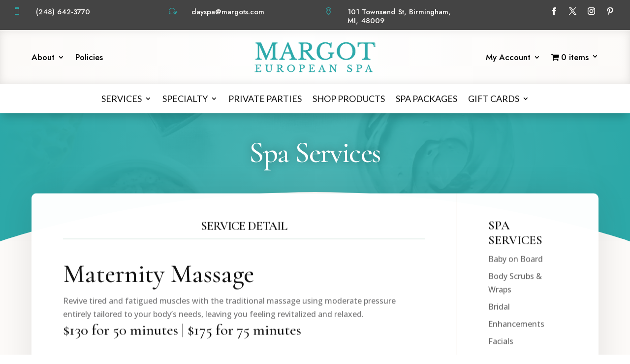

--- FILE ---
content_type: text/html; charset=UTF-8
request_url: https://margots.com/baby_on_board/maternity-massage/
body_size: 35289
content:
<!DOCTYPE html>
<html lang="en-US">
<head>
	<meta charset="UTF-8" />
<script type="text/javascript">
/* <![CDATA[ */
var gform;gform||(document.addEventListener("gform_main_scripts_loaded",function(){gform.scriptsLoaded=!0}),document.addEventListener("gform/theme/scripts_loaded",function(){gform.themeScriptsLoaded=!0}),window.addEventListener("DOMContentLoaded",function(){gform.domLoaded=!0}),gform={domLoaded:!1,scriptsLoaded:!1,themeScriptsLoaded:!1,isFormEditor:()=>"function"==typeof InitializeEditor,callIfLoaded:function(o){return!(!gform.domLoaded||!gform.scriptsLoaded||!gform.themeScriptsLoaded&&!gform.isFormEditor()||(gform.isFormEditor()&&console.warn("The use of gform.initializeOnLoaded() is deprecated in the form editor context and will be removed in Gravity Forms 3.1."),o(),0))},initializeOnLoaded:function(o){gform.callIfLoaded(o)||(document.addEventListener("gform_main_scripts_loaded",()=>{gform.scriptsLoaded=!0,gform.callIfLoaded(o)}),document.addEventListener("gform/theme/scripts_loaded",()=>{gform.themeScriptsLoaded=!0,gform.callIfLoaded(o)}),window.addEventListener("DOMContentLoaded",()=>{gform.domLoaded=!0,gform.callIfLoaded(o)}))},hooks:{action:{},filter:{}},addAction:function(o,r,e,t){gform.addHook("action",o,r,e,t)},addFilter:function(o,r,e,t){gform.addHook("filter",o,r,e,t)},doAction:function(o){gform.doHook("action",o,arguments)},applyFilters:function(o){return gform.doHook("filter",o,arguments)},removeAction:function(o,r){gform.removeHook("action",o,r)},removeFilter:function(o,r,e){gform.removeHook("filter",o,r,e)},addHook:function(o,r,e,t,n){null==gform.hooks[o][r]&&(gform.hooks[o][r]=[]);var d=gform.hooks[o][r];null==n&&(n=r+"_"+d.length),gform.hooks[o][r].push({tag:n,callable:e,priority:t=null==t?10:t})},doHook:function(r,o,e){var t;if(e=Array.prototype.slice.call(e,1),null!=gform.hooks[r][o]&&((o=gform.hooks[r][o]).sort(function(o,r){return o.priority-r.priority}),o.forEach(function(o){"function"!=typeof(t=o.callable)&&(t=window[t]),"action"==r?t.apply(null,e):e[0]=t.apply(null,e)})),"filter"==r)return e[0]},removeHook:function(o,r,t,n){var e;null!=gform.hooks[o][r]&&(e=(e=gform.hooks[o][r]).filter(function(o,r,e){return!!(null!=n&&n!=o.tag||null!=t&&t!=o.priority)}),gform.hooks[o][r]=e)}});
/* ]]> */
</script>

<meta http-equiv="X-UA-Compatible" content="IE=edge">
	<link rel="pingback" href="https://margots.com/xmlrpc.php" />

	<script type="text/javascript">
		document.documentElement.className = 'js';
	</script>
	
	<meta name='robots' content='index, follow, max-image-preview:large, max-snippet:-1, max-video-preview:-1' />

	<!-- This site is optimized with the Yoast SEO plugin v26.7 - https://yoast.com/wordpress/plugins/seo/ -->
	<title>Maternity Massage | Margot European Spa</title>
	<meta name="description" content="Maternity and Prenatal Massage at Margot European Spa |101 Townsend St. | Birmingham, MI | Tel: (248) 642-3770 | dayspa@margots.com" />
	<link rel="canonical" href="https://margots.com/baby_on_board/maternity-massage/" />
	<meta property="og:locale" content="en_US" />
	<meta property="og:type" content="article" />
	<meta property="og:title" content="Maternity Massage | Margot European Spa" />
	<meta property="og:description" content="Maternity and Prenatal Massage at Margot European Spa |101 Townsend St. | Birmingham, MI | Tel: (248) 642-3770 | dayspa@margots.com" />
	<meta property="og:site_name" content="Margot European Spa" />
	<meta property="article:publisher" content="https://www.facebook.com/MargotEuropeanSpa/" />
	<meta property="article:modified_time" content="2024-10-27T19:05:01+00:00" />
	<meta property="og:image" content="https://margots.com/wp-content/uploads/2022/01/Margot-Homepage-Screenshot.jpg" />
	<meta property="og:image:width" content="1348" />
	<meta property="og:image:height" content="659" />
	<meta property="og:image:type" content="image/jpeg" />
	<meta name="twitter:card" content="summary_large_image" />
	<meta name="twitter:site" content="@MargotDaySpa" />
	<meta name="twitter:label1" content="Est. reading time" />
	<meta name="twitter:data1" content="1 minute" />
	<script type="application/ld+json" class="yoast-schema-graph">{"@context":"https://schema.org","@graph":[{"@type":"WebPage","@id":"https://margots.com/baby_on_board/maternity-massage/","url":"https://margots.com/baby_on_board/maternity-massage/","name":"Maternity Massage | Margot European Spa","isPartOf":{"@id":"https://margots.com/#website"},"datePublished":"2021-12-23T22:53:52+00:00","dateModified":"2024-10-27T19:05:01+00:00","description":"Maternity and Prenatal Massage at Margot European Spa |101 Townsend St. | Birmingham, MI | Tel: (248) 642-3770 | dayspa@margots.com","breadcrumb":{"@id":"https://margots.com/baby_on_board/maternity-massage/#breadcrumb"},"inLanguage":"en-US","potentialAction":[{"@type":"ReadAction","target":["https://margots.com/baby_on_board/maternity-massage/"]}]},{"@type":"BreadcrumbList","@id":"https://margots.com/baby_on_board/maternity-massage/#breadcrumb","itemListElement":[{"@type":"ListItem","position":1,"name":"Home","item":"https://margots.com/"},{"@type":"ListItem","position":2,"name":"Baby on Board","item":"https://margots.com/baby_on_board/"},{"@type":"ListItem","position":3,"name":"Maternity Massage"}]},{"@type":"WebSite","@id":"https://margots.com/#website","url":"https://margots.com/","name":"Margot European Spa","description":"Birmingham, Michigan","publisher":{"@id":"https://margots.com/#organization"},"potentialAction":[{"@type":"SearchAction","target":{"@type":"EntryPoint","urlTemplate":"https://margots.com/?s={search_term_string}"},"query-input":{"@type":"PropertyValueSpecification","valueRequired":true,"valueName":"search_term_string"}}],"inLanguage":"en-US"},{"@type":"Organization","@id":"https://margots.com/#organization","name":"Margot European Spa","url":"https://margots.com/","logo":{"@type":"ImageObject","inLanguage":"en-US","@id":"https://margots.com/#/schema/logo/image/","url":"/wp-content/uploads/2021/09/Updated_Logo_8-26.png","contentUrl":"/wp-content/uploads/2021/09/Updated_Logo_8-26.png","width":488,"height":140,"caption":"Margot European Spa"},"image":{"@id":"https://margots.com/#/schema/logo/image/"},"sameAs":["https://www.facebook.com/MargotEuropeanSpa/","https://x.com/MargotDaySpa","https://www.instagram.com/margotseurospa/","https://www.pinterest.com/margoteurospa/"]}]}</script>
	<!-- / Yoast SEO plugin. -->


<link rel='dns-prefetch' href='//fonts.googleapis.com' />
<link rel="alternate" type="application/rss+xml" title="Margot European Spa &raquo; Feed" href="https://margots.com/feed/" />
<link rel="alternate" type="application/rss+xml" title="Margot European Spa &raquo; Comments Feed" href="https://margots.com/comments/feed/" />
<link rel="alternate" title="oEmbed (JSON)" type="application/json+oembed" href="https://margots.com/wp-json/oembed/1.0/embed?url=https%3A%2F%2Fmargots.com%2Fbaby_on_board%2Fmaternity-massage%2F" />
<link rel="alternate" title="oEmbed (XML)" type="text/xml+oembed" href="https://margots.com/wp-json/oembed/1.0/embed?url=https%3A%2F%2Fmargots.com%2Fbaby_on_board%2Fmaternity-massage%2F&#038;format=xml" />
<meta content="Divi Child v.1.0.0" name="generator"/><link rel='stylesheet' id='wc-authorize-net-cim-credit-card-checkout-block-css' href='https://margots.com/wp-content/plugins/woocommerce-gateway-authorize-net-cim/assets/css/blocks/wc-authorize-net-cim-checkout-block.css?ver=1768817976' type='text/css' media='all' />
<link rel='stylesheet' id='wc-authorize-net-cim-echeck-checkout-block-css' href='https://margots.com/wp-content/plugins/woocommerce-gateway-authorize-net-cim/assets/css/blocks/wc-authorize-net-cim-checkout-block.css?ver=3.10.14' type='text/css' media='all' />
<style id='wp-emoji-styles-inline-css' type='text/css'>

	img.wp-smiley, img.emoji {
		display: inline !important;
		border: none !important;
		box-shadow: none !important;
		height: 1em !important;
		width: 1em !important;
		margin: 0 0.07em !important;
		vertical-align: -0.1em !important;
		background: none !important;
		padding: 0 !important;
	}
/*# sourceURL=wp-emoji-styles-inline-css */
</style>
<link rel='stylesheet' id='wp-block-library-css' href='https://margots.com/wp-includes/css/dist/block-library/style.min.css?ver=6.9' type='text/css' media='all' />
<style id='wp-block-latest-posts-inline-css' type='text/css'>
.wp-block-latest-posts{box-sizing:border-box}.wp-block-latest-posts.alignleft{margin-right:2em}.wp-block-latest-posts.alignright{margin-left:2em}.wp-block-latest-posts.wp-block-latest-posts__list{list-style:none}.wp-block-latest-posts.wp-block-latest-posts__list li{clear:both;overflow-wrap:break-word}.wp-block-latest-posts.is-grid{display:flex;flex-wrap:wrap}.wp-block-latest-posts.is-grid li{margin:0 1.25em 1.25em 0;width:100%}@media (min-width:600px){.wp-block-latest-posts.columns-2 li{width:calc(50% - .625em)}.wp-block-latest-posts.columns-2 li:nth-child(2n){margin-right:0}.wp-block-latest-posts.columns-3 li{width:calc(33.33333% - .83333em)}.wp-block-latest-posts.columns-3 li:nth-child(3n){margin-right:0}.wp-block-latest-posts.columns-4 li{width:calc(25% - .9375em)}.wp-block-latest-posts.columns-4 li:nth-child(4n){margin-right:0}.wp-block-latest-posts.columns-5 li{width:calc(20% - 1em)}.wp-block-latest-posts.columns-5 li:nth-child(5n){margin-right:0}.wp-block-latest-posts.columns-6 li{width:calc(16.66667% - 1.04167em)}.wp-block-latest-posts.columns-6 li:nth-child(6n){margin-right:0}}:root :where(.wp-block-latest-posts.is-grid){padding:0}:root :where(.wp-block-latest-posts.wp-block-latest-posts__list){padding-left:0}.wp-block-latest-posts__post-author,.wp-block-latest-posts__post-date{display:block;font-size:.8125em}.wp-block-latest-posts__post-excerpt,.wp-block-latest-posts__post-full-content{margin-bottom:1em;margin-top:.5em}.wp-block-latest-posts__featured-image a{display:inline-block}.wp-block-latest-posts__featured-image img{height:auto;max-width:100%;width:auto}.wp-block-latest-posts__featured-image.alignleft{float:left;margin-right:1em}.wp-block-latest-posts__featured-image.alignright{float:right;margin-left:1em}.wp-block-latest-posts__featured-image.aligncenter{margin-bottom:1em;text-align:center}
/*# sourceURL=https://margots.com/wp-includes/blocks/latest-posts/style.min.css */
</style>
<style id='global-styles-inline-css' type='text/css'>
:root{--wp--preset--aspect-ratio--square: 1;--wp--preset--aspect-ratio--4-3: 4/3;--wp--preset--aspect-ratio--3-4: 3/4;--wp--preset--aspect-ratio--3-2: 3/2;--wp--preset--aspect-ratio--2-3: 2/3;--wp--preset--aspect-ratio--16-9: 16/9;--wp--preset--aspect-ratio--9-16: 9/16;--wp--preset--color--black: #000000;--wp--preset--color--cyan-bluish-gray: #abb8c3;--wp--preset--color--white: #ffffff;--wp--preset--color--pale-pink: #f78da7;--wp--preset--color--vivid-red: #cf2e2e;--wp--preset--color--luminous-vivid-orange: #ff6900;--wp--preset--color--luminous-vivid-amber: #fcb900;--wp--preset--color--light-green-cyan: #7bdcb5;--wp--preset--color--vivid-green-cyan: #00d084;--wp--preset--color--pale-cyan-blue: #8ed1fc;--wp--preset--color--vivid-cyan-blue: #0693e3;--wp--preset--color--vivid-purple: #9b51e0;--wp--preset--gradient--vivid-cyan-blue-to-vivid-purple: linear-gradient(135deg,rgb(6,147,227) 0%,rgb(155,81,224) 100%);--wp--preset--gradient--light-green-cyan-to-vivid-green-cyan: linear-gradient(135deg,rgb(122,220,180) 0%,rgb(0,208,130) 100%);--wp--preset--gradient--luminous-vivid-amber-to-luminous-vivid-orange: linear-gradient(135deg,rgb(252,185,0) 0%,rgb(255,105,0) 100%);--wp--preset--gradient--luminous-vivid-orange-to-vivid-red: linear-gradient(135deg,rgb(255,105,0) 0%,rgb(207,46,46) 100%);--wp--preset--gradient--very-light-gray-to-cyan-bluish-gray: linear-gradient(135deg,rgb(238,238,238) 0%,rgb(169,184,195) 100%);--wp--preset--gradient--cool-to-warm-spectrum: linear-gradient(135deg,rgb(74,234,220) 0%,rgb(151,120,209) 20%,rgb(207,42,186) 40%,rgb(238,44,130) 60%,rgb(251,105,98) 80%,rgb(254,248,76) 100%);--wp--preset--gradient--blush-light-purple: linear-gradient(135deg,rgb(255,206,236) 0%,rgb(152,150,240) 100%);--wp--preset--gradient--blush-bordeaux: linear-gradient(135deg,rgb(254,205,165) 0%,rgb(254,45,45) 50%,rgb(107,0,62) 100%);--wp--preset--gradient--luminous-dusk: linear-gradient(135deg,rgb(255,203,112) 0%,rgb(199,81,192) 50%,rgb(65,88,208) 100%);--wp--preset--gradient--pale-ocean: linear-gradient(135deg,rgb(255,245,203) 0%,rgb(182,227,212) 50%,rgb(51,167,181) 100%);--wp--preset--gradient--electric-grass: linear-gradient(135deg,rgb(202,248,128) 0%,rgb(113,206,126) 100%);--wp--preset--gradient--midnight: linear-gradient(135deg,rgb(2,3,129) 0%,rgb(40,116,252) 100%);--wp--preset--font-size--small: 13px;--wp--preset--font-size--medium: 20px;--wp--preset--font-size--large: 36px;--wp--preset--font-size--x-large: 42px;--wp--preset--spacing--20: 0.44rem;--wp--preset--spacing--30: 0.67rem;--wp--preset--spacing--40: 1rem;--wp--preset--spacing--50: 1.5rem;--wp--preset--spacing--60: 2.25rem;--wp--preset--spacing--70: 3.38rem;--wp--preset--spacing--80: 5.06rem;--wp--preset--shadow--natural: 6px 6px 9px rgba(0, 0, 0, 0.2);--wp--preset--shadow--deep: 12px 12px 50px rgba(0, 0, 0, 0.4);--wp--preset--shadow--sharp: 6px 6px 0px rgba(0, 0, 0, 0.2);--wp--preset--shadow--outlined: 6px 6px 0px -3px rgb(255, 255, 255), 6px 6px rgb(0, 0, 0);--wp--preset--shadow--crisp: 6px 6px 0px rgb(0, 0, 0);}:root { --wp--style--global--content-size: 823px;--wp--style--global--wide-size: 1080px; }:where(body) { margin: 0; }.wp-site-blocks > .alignleft { float: left; margin-right: 2em; }.wp-site-blocks > .alignright { float: right; margin-left: 2em; }.wp-site-blocks > .aligncenter { justify-content: center; margin-left: auto; margin-right: auto; }:where(.is-layout-flex){gap: 0.5em;}:where(.is-layout-grid){gap: 0.5em;}.is-layout-flow > .alignleft{float: left;margin-inline-start: 0;margin-inline-end: 2em;}.is-layout-flow > .alignright{float: right;margin-inline-start: 2em;margin-inline-end: 0;}.is-layout-flow > .aligncenter{margin-left: auto !important;margin-right: auto !important;}.is-layout-constrained > .alignleft{float: left;margin-inline-start: 0;margin-inline-end: 2em;}.is-layout-constrained > .alignright{float: right;margin-inline-start: 2em;margin-inline-end: 0;}.is-layout-constrained > .aligncenter{margin-left: auto !important;margin-right: auto !important;}.is-layout-constrained > :where(:not(.alignleft):not(.alignright):not(.alignfull)){max-width: var(--wp--style--global--content-size);margin-left: auto !important;margin-right: auto !important;}.is-layout-constrained > .alignwide{max-width: var(--wp--style--global--wide-size);}body .is-layout-flex{display: flex;}.is-layout-flex{flex-wrap: wrap;align-items: center;}.is-layout-flex > :is(*, div){margin: 0;}body .is-layout-grid{display: grid;}.is-layout-grid > :is(*, div){margin: 0;}body{padding-top: 0px;padding-right: 0px;padding-bottom: 0px;padding-left: 0px;}:root :where(.wp-element-button, .wp-block-button__link){background-color: #32373c;border-width: 0;color: #fff;font-family: inherit;font-size: inherit;font-style: inherit;font-weight: inherit;letter-spacing: inherit;line-height: inherit;padding-top: calc(0.667em + 2px);padding-right: calc(1.333em + 2px);padding-bottom: calc(0.667em + 2px);padding-left: calc(1.333em + 2px);text-decoration: none;text-transform: inherit;}.has-black-color{color: var(--wp--preset--color--black) !important;}.has-cyan-bluish-gray-color{color: var(--wp--preset--color--cyan-bluish-gray) !important;}.has-white-color{color: var(--wp--preset--color--white) !important;}.has-pale-pink-color{color: var(--wp--preset--color--pale-pink) !important;}.has-vivid-red-color{color: var(--wp--preset--color--vivid-red) !important;}.has-luminous-vivid-orange-color{color: var(--wp--preset--color--luminous-vivid-orange) !important;}.has-luminous-vivid-amber-color{color: var(--wp--preset--color--luminous-vivid-amber) !important;}.has-light-green-cyan-color{color: var(--wp--preset--color--light-green-cyan) !important;}.has-vivid-green-cyan-color{color: var(--wp--preset--color--vivid-green-cyan) !important;}.has-pale-cyan-blue-color{color: var(--wp--preset--color--pale-cyan-blue) !important;}.has-vivid-cyan-blue-color{color: var(--wp--preset--color--vivid-cyan-blue) !important;}.has-vivid-purple-color{color: var(--wp--preset--color--vivid-purple) !important;}.has-black-background-color{background-color: var(--wp--preset--color--black) !important;}.has-cyan-bluish-gray-background-color{background-color: var(--wp--preset--color--cyan-bluish-gray) !important;}.has-white-background-color{background-color: var(--wp--preset--color--white) !important;}.has-pale-pink-background-color{background-color: var(--wp--preset--color--pale-pink) !important;}.has-vivid-red-background-color{background-color: var(--wp--preset--color--vivid-red) !important;}.has-luminous-vivid-orange-background-color{background-color: var(--wp--preset--color--luminous-vivid-orange) !important;}.has-luminous-vivid-amber-background-color{background-color: var(--wp--preset--color--luminous-vivid-amber) !important;}.has-light-green-cyan-background-color{background-color: var(--wp--preset--color--light-green-cyan) !important;}.has-vivid-green-cyan-background-color{background-color: var(--wp--preset--color--vivid-green-cyan) !important;}.has-pale-cyan-blue-background-color{background-color: var(--wp--preset--color--pale-cyan-blue) !important;}.has-vivid-cyan-blue-background-color{background-color: var(--wp--preset--color--vivid-cyan-blue) !important;}.has-vivid-purple-background-color{background-color: var(--wp--preset--color--vivid-purple) !important;}.has-black-border-color{border-color: var(--wp--preset--color--black) !important;}.has-cyan-bluish-gray-border-color{border-color: var(--wp--preset--color--cyan-bluish-gray) !important;}.has-white-border-color{border-color: var(--wp--preset--color--white) !important;}.has-pale-pink-border-color{border-color: var(--wp--preset--color--pale-pink) !important;}.has-vivid-red-border-color{border-color: var(--wp--preset--color--vivid-red) !important;}.has-luminous-vivid-orange-border-color{border-color: var(--wp--preset--color--luminous-vivid-orange) !important;}.has-luminous-vivid-amber-border-color{border-color: var(--wp--preset--color--luminous-vivid-amber) !important;}.has-light-green-cyan-border-color{border-color: var(--wp--preset--color--light-green-cyan) !important;}.has-vivid-green-cyan-border-color{border-color: var(--wp--preset--color--vivid-green-cyan) !important;}.has-pale-cyan-blue-border-color{border-color: var(--wp--preset--color--pale-cyan-blue) !important;}.has-vivid-cyan-blue-border-color{border-color: var(--wp--preset--color--vivid-cyan-blue) !important;}.has-vivid-purple-border-color{border-color: var(--wp--preset--color--vivid-purple) !important;}.has-vivid-cyan-blue-to-vivid-purple-gradient-background{background: var(--wp--preset--gradient--vivid-cyan-blue-to-vivid-purple) !important;}.has-light-green-cyan-to-vivid-green-cyan-gradient-background{background: var(--wp--preset--gradient--light-green-cyan-to-vivid-green-cyan) !important;}.has-luminous-vivid-amber-to-luminous-vivid-orange-gradient-background{background: var(--wp--preset--gradient--luminous-vivid-amber-to-luminous-vivid-orange) !important;}.has-luminous-vivid-orange-to-vivid-red-gradient-background{background: var(--wp--preset--gradient--luminous-vivid-orange-to-vivid-red) !important;}.has-very-light-gray-to-cyan-bluish-gray-gradient-background{background: var(--wp--preset--gradient--very-light-gray-to-cyan-bluish-gray) !important;}.has-cool-to-warm-spectrum-gradient-background{background: var(--wp--preset--gradient--cool-to-warm-spectrum) !important;}.has-blush-light-purple-gradient-background{background: var(--wp--preset--gradient--blush-light-purple) !important;}.has-blush-bordeaux-gradient-background{background: var(--wp--preset--gradient--blush-bordeaux) !important;}.has-luminous-dusk-gradient-background{background: var(--wp--preset--gradient--luminous-dusk) !important;}.has-pale-ocean-gradient-background{background: var(--wp--preset--gradient--pale-ocean) !important;}.has-electric-grass-gradient-background{background: var(--wp--preset--gradient--electric-grass) !important;}.has-midnight-gradient-background{background: var(--wp--preset--gradient--midnight) !important;}.has-small-font-size{font-size: var(--wp--preset--font-size--small) !important;}.has-medium-font-size{font-size: var(--wp--preset--font-size--medium) !important;}.has-large-font-size{font-size: var(--wp--preset--font-size--large) !important;}.has-x-large-font-size{font-size: var(--wp--preset--font-size--x-large) !important;}
/*# sourceURL=global-styles-inline-css */
</style>

<link rel='stylesheet' id='dica-builder-styles-css' href='https://margots.com/wp-content/plugins/dg-divi-carousel/assets/css/dica-builder.css?ver=3.0.0' type='text/css' media='all' />
<link rel='stylesheet' id='dica-lightbox-styles-css' href='https://margots.com/wp-content/plugins/dg-divi-carousel/styles/light-box-styles.css?ver=3.0.0' type='text/css' media='all' />
<link rel='stylesheet' id='swipe-style-css' href='https://margots.com/wp-content/plugins/dg-divi-carousel/styles/swiper.min.css?ver=3.0.0' type='text/css' media='all' />
<link rel='stylesheet' id='wpmenucart-icons-css' href='https://margots.com/wp-content/plugins/woocommerce-menu-bar-cart/assets/css/wpmenucart-icons.min.css?ver=2.14.12' type='text/css' media='all' />
<style id='wpmenucart-icons-inline-css' type='text/css'>
@font-face{font-family:WPMenuCart;src:url(https://margots.com/wp-content/plugins/woocommerce-menu-bar-cart/assets/fonts/WPMenuCart.eot);src:url(https://margots.com/wp-content/plugins/woocommerce-menu-bar-cart/assets/fonts/WPMenuCart.eot?#iefix) format('embedded-opentype'),url(https://margots.com/wp-content/plugins/woocommerce-menu-bar-cart/assets/fonts/WPMenuCart.woff2) format('woff2'),url(https://margots.com/wp-content/plugins/woocommerce-menu-bar-cart/assets/fonts/WPMenuCart.woff) format('woff'),url(https://margots.com/wp-content/plugins/woocommerce-menu-bar-cart/assets/fonts/WPMenuCart.ttf) format('truetype'),url(https://margots.com/wp-content/plugins/woocommerce-menu-bar-cart/assets/fonts/WPMenuCart.svg#WPMenuCart) format('svg');font-weight:400;font-style:normal;font-display:swap}
/*# sourceURL=wpmenucart-icons-inline-css */
</style>
<link rel='stylesheet' id='wpmenucart-css' href='https://margots.com/wp-content/plugins/woocommerce-menu-bar-cart/assets/css/wpmenucart-main.min.css?ver=2.14.12' type='text/css' media='all' />
<style id='wpmenucart-inline-css' type='text/css'>
.et-cart-info { display:none !important; } .site-header-cart { display:none !important; }
/*# sourceURL=wpmenucart-inline-css */
</style>
<link rel='stylesheet' id='woocommerce-layout-css' href='https://margots.com/wp-content/plugins/woocommerce/assets/css/woocommerce-layout.css?ver=10.4.3' type='text/css' media='all' />
<link rel='stylesheet' id='woocommerce-smallscreen-css' href='https://margots.com/wp-content/plugins/woocommerce/assets/css/woocommerce-smallscreen.css?ver=10.4.3' type='text/css' media='only screen and (max-width: 768px)' />
<link rel='stylesheet' id='woocommerce-general-css' href='https://margots.com/wp-content/plugins/woocommerce/assets/css/woocommerce.css?ver=10.4.3' type='text/css' media='all' />
<style id='woocommerce-inline-inline-css' type='text/css'>
.woocommerce form .form-row .required { visibility: visible; }
/*# sourceURL=woocommerce-inline-inline-css */
</style>
<link rel='stylesheet' id='wcpa-frontend-css' href='https://margots.com/wp-content/plugins/woo-custom-product-addons/assets/css/style_1.css?ver=3.0.19' type='text/css' media='all' />
<link rel='stylesheet' id='divi-carousel-styles-css' href='https://margots.com/wp-content/plugins/dg-divi-carousel/styles/style.min.css?ver=3.0.0' type='text/css' media='all' />
<link rel='stylesheet' id='divi-background-plus-styles-css' href='https://margots.com/wp-content/plugins/divi-background-plus/styles/style.min.css?ver=1.0.0' type='text/css' media='all' />
<link rel='stylesheet' id='divi-ajax-filter-styles-css' href='https://margots.com/wp-content/plugins/divi-machine/includes/modules/divi-ajax-filter/divi/divi-4/styles/style.min.css?ver=6.3.14' type='text/css' media='all' />
<link rel='stylesheet' id='divi-machine-styles-css' href='https://margots.com/wp-content/plugins/divi-machine/styles/style.min.css?ver=6.3.14' type='text/css' media='all' />
<link rel='stylesheet' id='divi-flipbox-styles-css' href='https://margots.com/wp-content/plugins/flip-cards-module-divi/styles/style.min.css?ver=0.9.4' type='text/css' media='all' />
<link rel='stylesheet' id='et-builder-googlefonts-cached-css' href='https://fonts.googleapis.com/css?family=Cormorant+Garamond:300,300italic,regular,italic,500,500italic,600,600italic,700,700italic|Open+Sans:300,regular,500,600,700,800,300italic,italic,500italic,600italic,700italic,800italic|Jost:100,200,300,regular,500,600,700,800,900,100italic,200italic,300italic,italic,500italic,600italic,700italic,800italic,900italic|Lato:100,100italic,300,300italic,regular,italic,700,700italic,900,900italic&#038;subset=latin,latin-ext&#038;display=swap' type='text/css' media='all' />
<link rel='stylesheet' id='sv-wc-payment-gateway-payment-form-v5_15_12-css' href='https://margots.com/wp-content/plugins/woocommerce-gateway-authorize-net-cim/vendor/skyverge/wc-plugin-framework/woocommerce/payment-gateway/assets/css/frontend/sv-wc-payment-gateway-payment-form.min.css?ver=5.15.12' type='text/css' media='all' />
<link rel='stylesheet' id='woocommerce-nyp-css' href='https://margots.com/wp-content/plugins/woocommerce-name-your-price/assets/css/frontend/name-your-price.min.css?ver=3.7.0' type='text/css' media='all' />
<link rel='stylesheet' id='dmach-carousel-css-css' href='https://margots.com/wp-content/plugins/divi-machine/css/carousel.min.css?ver=6.3.14' type='text/css' media='all' />
<link rel='stylesheet' id='ds-pbe-fb-css' href='https://margots.com/wp-content/plugins/ds-page-builder-everywhere/pbe-li.css?ver=6.9' type='text/css' media='all' />
<link rel='stylesheet' id='divi-style-parent-css' href='https://margots.com/wp-content/themes/Divi/style-static.min.css?ver=4.27.5' type='text/css' media='all' />
<link rel='stylesheet' id='divi-style-css' href='https://margots.com/wp-content/themes/Divi-Child/style.css?ver=4.27.5' type='text/css' media='all' />
<link rel='stylesheet' id='gforms_reset_css-css' href='https://margots.com/wp-content/plugins/gravityforms/legacy/css/formreset.min.css?ver=2.9.25' type='text/css' media='all' />
<link rel='stylesheet' id='gforms_formsmain_css-css' href='https://margots.com/wp-content/plugins/gravityforms/legacy/css/formsmain.min.css?ver=2.9.25' type='text/css' media='all' />
<link rel='stylesheet' id='gforms_ready_class_css-css' href='https://margots.com/wp-content/plugins/gravityforms/legacy/css/readyclass.min.css?ver=2.9.25' type='text/css' media='all' />
<link rel='stylesheet' id='gforms_browsers_css-css' href='https://margots.com/wp-content/plugins/gravityforms/legacy/css/browsers.min.css?ver=2.9.25' type='text/css' media='all' />
<script type="text/javascript" src="https://margots.com/wp-includes/js/jquery/jquery.min.js?ver=3.7.1" id="jquery-core-js"></script>
<script type="text/javascript" src="https://margots.com/wp-includes/js/jquery/jquery-migrate.min.js?ver=3.4.1" id="jquery-migrate-js"></script>
<script type="text/javascript" src="https://margots.com/wp-content/plugins/woocommerce/assets/js/jquery-blockui/jquery.blockUI.min.js?ver=2.7.0-wc.10.4.3" id="wc-jquery-blockui-js" defer="defer" data-wp-strategy="defer"></script>
<script type="text/javascript" src="https://margots.com/wp-content/plugins/woocommerce/assets/js/js-cookie/js.cookie.min.js?ver=2.1.4-wc.10.4.3" id="wc-js-cookie-js" defer="defer" data-wp-strategy="defer"></script>
<script type="text/javascript" id="woocommerce-js-extra">
/* <![CDATA[ */
var woocommerce_params = {"ajax_url":"/wp-admin/admin-ajax.php","wc_ajax_url":"/?wc-ajax=%%endpoint%%","i18n_password_show":"Show password","i18n_password_hide":"Hide password"};
//# sourceURL=woocommerce-js-extra
/* ]]> */
</script>
<script type="text/javascript" src="https://margots.com/wp-content/plugins/woocommerce/assets/js/frontend/woocommerce.min.js?ver=10.4.3" id="woocommerce-js" defer="defer" data-wp-strategy="defer"></script>
<link rel="https://api.w.org/" href="https://margots.com/wp-json/" /><link rel="EditURI" type="application/rsd+xml" title="RSD" href="https://margots.com/xmlrpc.php?rsd" />
<meta name="generator" content="WordPress 6.9" />
<meta name="generator" content="WooCommerce 10.4.3" />
<link rel='shortlink' href='https://margots.com/?p=246950' />
 
<script> 
jQuery(document).ready(function(i){const c=window.navigator.userAgent;function t(c){i(".et_pb_de_mach_archive_loop").each(function(t,s){var e,n,o,d=i(this).find(".dmach-grid-item"),h=(e=i(".dmach-grid-sizes"),n=c,o=void 0,i(e.attr("class").split(" ")).each(function(){this.indexOf(n)>-1&&(o=this)}),o).replace(c,""),a=1,r=1;i(d).each(function(i,c){a++});var l=Math.ceil(a/h),m=l*h;i(d).each(function(c,t){var s=(r-1)%h+1,e=Math.ceil(r*l/m);i(this).closest(".grid-posts").find(".dmach-grid-item:nth-child("+r+")").css("-ms-grid-row",""+e),i(this).closest(".grid-posts").find(".dmach-grid-item:nth-child("+r+")").css("-ms-grid-column",""+s),r++})})}/MSIE|Trident/.test(c)&&i(window).on("resize",function(){i(window).width()>=981?(col_size="col-desk-",t(col_size)):(col_size="col-mob-",t(col_size))})}); 
</script> 
 
 
<style> 
.col-desk-1>:not(.no-results-layout){display:-ms-grid;-ms-grid-columns:1fr}.col-desk-2>:not(.no-results-layout){display:-ms-grid;-ms-grid-columns:1fr 1fr}.col-desk-3>:not(.no-results-layout){display:-ms-grid;-ms-grid-columns:1fr 1fr 1fr}.col-desk-4>:not(.no-results-layout){display:-ms-grid;-ms-grid-columns:1fr 1fr 1fr 1fr}.col-desk-5>:not(.no-results-layout){display:-ms-grid;-ms-grid-columns:1fr 1fr 1fr 1fr 1fr}.col-desk-6>:not(.no-results-layout){display:-ms-grid;-ms-grid-columns:1fr 1fr 1fr 1fr 1fr 1fr}@media(max-width:980px){body .col-mob-1>:not(.no-results-layout){display:-ms-grid;-ms-grid-columns:1fr}body .col-mob-2>:not(.no-results-layout){display:-ms-grid;-ms-grid-columns:1fr 1fr}}@media screen and (-ms-high-contrast:active),(-ms-high-contrast:none){.et_pb_gutters4 .dmach-grid-sizes>:not(.no-results-layout)>div{margin-left:8%!important;margin-right:8%!important}.et_pb_gutters3 .dmach-grid-sizes>:not(.no-results-layout)>div{margin-left:5.5%!important;margin-right:5.5%!important}.et_pb_gutters2 .dmach-grid-sizes>:not(.no-results-layout)>div{margin-left:3%!important;margin-right:3%!important}.et_pb_gutters1 .dmach-grid-sizes>:not(.no-results-layout)>div{margin-left:0!important;margin-right:0!important}} 
</style> 
 
    <style>


    </style>
    
    <style type="text/css">

        /** PBE CSS **/
        .page-template-page-template-blank.pbe-above-header #pbe-above-header-wa-wrap,
        .page-template-page-template-blank.pbe-below-header #pbe-below-header-wa-wrap,
        .page-template-page-template-blank.pbe-footer #pbe-footer-wa-wrap {
            display : none !important;
        }

        #pbe-above-content-wa-wrap .et_pb_widget {
            display       : block;
            width         : 100%;
            position      : relative;
            /*margin-top: -15px;*/
            margin-bottom : 50px;
        }

        #pbe-above-content-wa-wrap .et_pb_section {
            z-index : 99;
        }

        #pbe-below-content-wa-wrap .et_pb_widget {
            display  : block;
            width    : 100%;
            position : relative;
            /*margin-top: -15px;*/
        }

        #pbe-below-content-wa-wrap .et_pb_section {
            z-index : 99;
        }

        #main-header .et_pb_widget, #content-area .et_pb_widget {
            width : 100%;
        }

        #main-header .et_pb_widget p {
            padding-bottom : 0;
        }

        #pbe-above-header-wa .widget-conditional-inner {
            background : #fff;
            padding    : 0;
            border     : none;
        }

        #pbe-above-header-wa select {
            background    : #f1f1f1;
            box-shadow    : none;
            border-radius : 3px;
            height        : 40px;
            padding-left  : 10px;
            padding-right : 10px;
            border        : none;
        }

        #pbe-above-header-wa .et_pb_widget {
            float : none;
        }

        #pbe-footer-wa-wrap .et_pb_widget {
            width   : 100%;
            display : block;
        }

        .page-container form input[type=text] {
            display       : block;
            margin-bottom : 20px;
            width         : 100%;
            background    : #f1f1f1;
            padding       : 10px 20px;
            box-shadow    : none;
            border        : none;
            font-weight   : 700;
        }

        .page-container form p {
            font-size : 14px;
        }

        .page-container form {
            padding : 10px 20px;
        }

        #pbe-footer-wa-wrap {
            position : relative;
            /*top: -15px;*/
        }

        #pbe-above-header-wa-wrap,
        #pbe-below-header-wa-wrap,
        #pbe-above-content-wa-wrap,
        #pbe-below-content-wa-wrap,
        #pbe-footer-wa-wrap {
            position : relative;
            z-index  : 9;
        }

        /* Fixes issues with overlapping widget areas */
        .pbe-above-header #main-header .container,
        .pbe-below-content #main-content article,
        .pbe-footer #main-footer {
            clear : both;
        }

        .pbe-below-content #main-content {
            float   : left;
            display : block;
            width   : 100%;
        }

        .pbe-below-content #main-footer {
            float : left;
            width : 100%;
        }
    </style>
    <!-- Google site verification - Google for WooCommerce -->
<meta name="google-site-verification" content="Jd0IHRAQ8t30a4KIV0x8AF48X7mBYHCz6RkDVW5NEpE" />
<meta name="viewport" content="width=device-width, initial-scale=1.0, maximum-scale=1.0, user-scalable=0" />	<noscript><style>.woocommerce-product-gallery{ opacity: 1 !important; }</style></noscript>
	<style>:root{  --wcpaSectionTitleSize:14px;   --wcpaLabelSize:14px;   --wcpaDescSize:13px;   --wcpaErrorSize:13px;   --wcpaLabelWeight:normal;   --wcpaDescWeight:normal;   --wcpaBorderWidth:1px;   --wcpaBorderRadius:6px;   --wcpaInputHeight:45px;   --wcpaCheckLabelSize:14px;   --wcpaCheckBorderWidth:1px;   --wcpaCheckWidth:20px;   --wcpaCheckHeight:20px;   --wcpaCheckBorderRadius:4px;   --wcpaCheckButtonRadius:5px;   --wcpaCheckButtonBorder:2px; }:root{  --wcpaButtonColor:#3340d3;   --wcpaLabelColor:#424242;   --wcpaDescColor:#797979;   --wcpaBorderColor:#c6d0e9;   --wcpaBorderColorFocus:#3561f3;   --wcpaInputBgColor:#FFFFFF;   --wcpaInputColor:#5d5d5d;   --wcpaCheckLabelColor:#4a4a4a;   --wcpaCheckBgColor:#3340d3;   --wcpaCheckBorderColor:#B9CBE3;   --wcpaCheckTickColor:#ffffff;   --wcpaRadioBgColor:#3340d3;   --wcpaRadioBorderColor:#B9CBE3;   --wcpaRadioTickColor:#ffffff;   --wcpaButtonTextColor:#ffffff;   --wcpaErrorColor:#F55050; }:root{}</style><!-- Google Tag Manager -->
<script>(function(w,d,s,l,i){w[l]=w[l]||[];w[l].push({'gtm.start':
new Date().getTime(),event:'gtm.js'});var f=d.getElementsByTagName(s)[0],
j=d.createElement(s),dl=l!='dataLayer'?'&l='+l:'';j.async=true;j.src=
'https://www.googletagmanager.com/gtm.js?id='+i+dl;f.parentNode.insertBefore(j,f);
})(window,document,'script','dataLayer','GTM-NVLCH54');</script>
<!-- End Google Tag Manager -->

<!-- Stop Header Jumping on Page Load -->
<script type="text/javascript">
var elm=document.getElementsByTagName("html")[0];
elm.style.display="none";
document.addEventListener("DOMContentLoaded",function(event) {elm.style.display="block"; });
</script>
<!-- Lets hope this works --><link rel="icon" href="https://margots.com/wp-content/uploads/2021/09/cropped-favicon-32x32.png" sizes="32x32" />
<link rel="icon" href="https://margots.com/wp-content/uploads/2021/09/cropped-favicon-192x192.png" sizes="192x192" />
<link rel="apple-touch-icon" href="https://margots.com/wp-content/uploads/2021/09/cropped-favicon-180x180.png" />
<meta name="msapplication-TileImage" content="https://margots.com/wp-content/uploads/2021/09/cropped-favicon-270x270.png" />
<style id="et-divi-customizer-global-cached-inline-styles">body,.et_pb_column_1_2 .et_quote_content blockquote cite,.et_pb_column_1_2 .et_link_content a.et_link_main_url,.et_pb_column_1_3 .et_quote_content blockquote cite,.et_pb_column_3_8 .et_quote_content blockquote cite,.et_pb_column_1_4 .et_quote_content blockquote cite,.et_pb_blog_grid .et_quote_content blockquote cite,.et_pb_column_1_3 .et_link_content a.et_link_main_url,.et_pb_column_3_8 .et_link_content a.et_link_main_url,.et_pb_column_1_4 .et_link_content a.et_link_main_url,.et_pb_blog_grid .et_link_content a.et_link_main_url,body .et_pb_bg_layout_light .et_pb_post p,body .et_pb_bg_layout_dark .et_pb_post p{font-size:16px}.et_pb_slide_content,.et_pb_best_value{font-size:18px}body{color:#737374}h1,h2,h3,h4,h5,h6{color:#111111}.woocommerce #respond input#submit,.woocommerce-page #respond input#submit,.woocommerce #content input.button,.woocommerce-page #content input.button,.woocommerce-message,.woocommerce-error,.woocommerce-info{background:#2da9ab!important}#et_search_icon:hover,.mobile_menu_bar:before,.mobile_menu_bar:after,.et_toggle_slide_menu:after,.et-social-icon a:hover,.et_pb_sum,.et_pb_pricing li a,.et_pb_pricing_table_button,.et_overlay:before,.entry-summary p.price ins,.woocommerce div.product span.price,.woocommerce-page div.product span.price,.woocommerce #content div.product span.price,.woocommerce-page #content div.product span.price,.woocommerce div.product p.price,.woocommerce-page div.product p.price,.woocommerce #content div.product p.price,.woocommerce-page #content div.product p.price,.et_pb_member_social_links a:hover,.woocommerce .star-rating span:before,.woocommerce-page .star-rating span:before,.et_pb_widget li a:hover,.et_pb_filterable_portfolio .et_pb_portfolio_filters li a.active,.et_pb_filterable_portfolio .et_pb_portofolio_pagination ul li a.active,.et_pb_gallery .et_pb_gallery_pagination ul li a.active,.wp-pagenavi span.current,.wp-pagenavi a:hover,.nav-single a,.tagged_as a,.posted_in a{color:#2da9ab}.et_pb_contact_submit,.et_password_protected_form .et_submit_button,.et_pb_bg_layout_light .et_pb_newsletter_button,.comment-reply-link,.form-submit .et_pb_button,.et_pb_bg_layout_light .et_pb_promo_button,.et_pb_bg_layout_light .et_pb_more_button,.woocommerce a.button.alt,.woocommerce-page a.button.alt,.woocommerce button.button.alt,.woocommerce button.button.alt.disabled,.woocommerce-page button.button.alt,.woocommerce-page button.button.alt.disabled,.woocommerce input.button.alt,.woocommerce-page input.button.alt,.woocommerce #respond input#submit.alt,.woocommerce-page #respond input#submit.alt,.woocommerce #content input.button.alt,.woocommerce-page #content input.button.alt,.woocommerce a.button,.woocommerce-page a.button,.woocommerce button.button,.woocommerce-page button.button,.woocommerce input.button,.woocommerce-page input.button,.et_pb_contact p input[type="checkbox"]:checked+label i:before,.et_pb_bg_layout_light.et_pb_module.et_pb_button{color:#2da9ab}.footer-widget h4{color:#2da9ab}.et-search-form,.nav li ul,.et_mobile_menu,.footer-widget li:before,.et_pb_pricing li:before,blockquote{border-color:#2da9ab}.et_pb_counter_amount,.et_pb_featured_table .et_pb_pricing_heading,.et_quote_content,.et_link_content,.et_audio_content,.et_pb_post_slider.et_pb_bg_layout_dark,.et_slide_in_menu_container,.et_pb_contact p input[type="radio"]:checked+label i:before{background-color:#2da9ab}.container,.et_pb_row,.et_pb_slider .et_pb_container,.et_pb_fullwidth_section .et_pb_title_container,.et_pb_fullwidth_section .et_pb_title_featured_container,.et_pb_fullwidth_header:not(.et_pb_fullscreen) .et_pb_fullwidth_header_container{max-width:1920px}.et_boxed_layout #page-container,.et_boxed_layout.et_non_fixed_nav.et_transparent_nav #page-container #top-header,.et_boxed_layout.et_non_fixed_nav.et_transparent_nav #page-container #main-header,.et_fixed_nav.et_boxed_layout #page-container #top-header,.et_fixed_nav.et_boxed_layout #page-container #main-header,.et_boxed_layout #page-container .container,.et_boxed_layout #page-container .et_pb_row{max-width:2080px}a{color:#2da9ab}.et_secondary_nav_enabled #page-container #top-header{background-color:#2da9ab!important}#et-secondary-nav li ul{background-color:#2da9ab}#main-footer .footer-widget h4,#main-footer .widget_block h1,#main-footer .widget_block h2,#main-footer .widget_block h3,#main-footer .widget_block h4,#main-footer .widget_block h5,#main-footer .widget_block h6{color:#2da9ab}.footer-widget li:before{border-color:#2da9ab}#footer-widgets .footer-widget li:before{top:10.6px}h1,h2,h3,h4,h5,h6,.et_quote_content blockquote p,.et_pb_slide_description .et_pb_slide_title{line-height:1.2em}@media only screen and (min-width:981px){.et_pb_section{padding:0% 0}.et_pb_fullwidth_section{padding:0}.et_pb_row{padding:0% 0}.et_fixed_nav #page-container .et-fixed-header#top-header{background-color:#2da9ab!important}.et_fixed_nav #page-container .et-fixed-header#top-header #et-secondary-nav li ul{background-color:#2da9ab}}@media only screen and (min-width:2400px){.et_pb_row{padding:0px 0}.et_pb_section{padding:0px 0}.single.et_pb_pagebuilder_layout.et_full_width_page .et_post_meta_wrapper{padding-top:0px}.et_pb_fullwidth_section{padding:0}}h1,h1.et_pb_contact_main_title,.et_pb_title_container h1{font-size:52px}h2,.product .related h2,.et_pb_column_1_2 .et_quote_content blockquote p{font-size:44px}h3{font-size:37px}h4,.et_pb_circle_counter h3,.et_pb_number_counter h3,.et_pb_column_1_3 .et_pb_post h2,.et_pb_column_1_4 .et_pb_post h2,.et_pb_blog_grid h2,.et_pb_column_1_3 .et_quote_content blockquote p,.et_pb_column_3_8 .et_quote_content blockquote p,.et_pb_column_1_4 .et_quote_content blockquote p,.et_pb_blog_grid .et_quote_content blockquote p,.et_pb_column_1_3 .et_link_content h2,.et_pb_column_3_8 .et_link_content h2,.et_pb_column_1_4 .et_link_content h2,.et_pb_blog_grid .et_link_content h2,.et_pb_column_1_3 .et_audio_content h2,.et_pb_column_3_8 .et_audio_content h2,.et_pb_column_1_4 .et_audio_content h2,.et_pb_blog_grid .et_audio_content h2,.et_pb_column_3_8 .et_pb_audio_module_content h2,.et_pb_column_1_3 .et_pb_audio_module_content h2,.et_pb_gallery_grid .et_pb_gallery_item h3,.et_pb_portfolio_grid .et_pb_portfolio_item h2,.et_pb_filterable_portfolio_grid .et_pb_portfolio_item h2{font-size:31px}h5{font-size:27px}h6{font-size:24px}.et_pb_slide_description .et_pb_slide_title{font-size:79px}.woocommerce ul.products li.product h3,.woocommerce-page ul.products li.product h3,.et_pb_gallery_grid .et_pb_gallery_item h3,.et_pb_portfolio_grid .et_pb_portfolio_item h2,.et_pb_filterable_portfolio_grid .et_pb_portfolio_item h2,.et_pb_column_1_4 .et_pb_audio_module_content h2{font-size:27px}	h1,h2,h3,h4,h5,h6{font-family:'Cormorant Garamond',Georgia,"Times New Roman",serif}body,input,textarea,select{font-family:'Open Sans',Helvetica,Arial,Lucida,sans-serif}#mothers-day-slider .md-blurb h5{font-size:25px!important;color:#2ca8a8!important}#mothers-day-slider .md-blurb p{font-size:35px!important;line-height:1.3em!important}#mothers-day-slider .md-blurb .et_pb_blurb_description{background:white!important;box-shadow:0px 2px 18px 0px rgba(0,0,0,.3);padding:5%!important}@media all and (min-width:768px){#mothers-day-slider .md-blurb .et_pb_blurb_description{height:340px!important}}.dp-kenburns-top-rev .et_pb_slide .et_parallax_bg{-webkit-animation:dp-kenburns-top-rev 6s cubic-bezier(.39,.575,.565,1.000) reverse both;animation:dp-kenburns-top-rev 6s cubic-bezier(.39,.575,.565,1.000) reverse both}@-webkit-keyframes dp-kenburns-top-rev{0%{-webkit-transform:scale(1) translateY(0);transform:scale(1) translateY(0);-webkit-transform-origin:50% 16%;transform-origin:50% 16%}100%{-webkit-transform:scale(1.25) translateY(-15px);transform:scale(1.25) translateY(-15px);-webkit-transform-origin:top;transform-origin:top}}@keyframes dp-kenburns-top-rev{0%{-webkit-transform:scale(1) translateY(0);transform:scale(1) translateY(0);-webkit-transform-origin:50% 16%;transform-origin:50% 16%}100%{-webkit-transform:scale(1.25) translateY(-15px);transform:scale(1.25) translateY(-15px);-webkit-transform-origin:top;transform-origin:top}}@media all and (max-width:1099px){#desk-big{display:none!important}#reg-big{display:none!important}}@media all and (min-width:1100px) and (max-width:1280px){#desk-big{display:none!important}}@media all and (min-width:1281px){#desk-reg{display:none!important}}.wpmenucart-contents{margin-top:-2px!important}.et-menu li li a{padding:6px 20px;width:260px}.nav li ul{position:absolute;padding:20px 0;width:300px}.links-on-teal a{color:white!important}.flip-boxes a{color:#111111!important}.flip-boxes li a:hover{font-weight:600}.flip-boxes li a:hover::after{content:" >"}.testimonial-content a{color:white!important}.testimonial-content a:hover{text-decoration:underline!important}.testimonial-name-2{color:#2ca8a8!important;text-align:center;padding-top:20px}.strong-view-id-2 .testimonial-content a:hover{color:#2ca8a8!important}.strong-view-id-2 .testimonial-content a{color:#2ca8a8!important}.strong-view-id-2 .testimonial-content{font-style:italic;text-align:center;padding-left:10%;padding-right:10%}#input_1_1{background:#ffffff;border-radius:100px!important;color:#000000!important;padding:14px!important;margin:auto!important;width:100%!important;border:solid 2px!important;border-color:#2ca8a8!important;box-shadow:0px 2px 18px 0px rgba(0,0,0,0.11)}#gform_fields_2 h3{padding-top:30px!important}#gform_submit_button_1{border:solid 2px;color:#ffffff!important;border-color:#2ca8a8;border-radius:100px;letter-spacing:1px;font-size:14px;font-family:'Lato',Helvetica,Arial,Lucida,sans-serif!important;background-color:#2ca8a8;padding-top:14px!important;padding-right:40px!important;padding-bottom:14px!important;padding-left:40px!important;width:100%!important;text-transform:uppercase!important}#gform_submit_button_2,#gform_submit_button_9,#gform_submit_button_10,#gform_submit_button_11,#gform_submit_button_4{border:solid 2px;color:#ffffff!important;border-color:#2ca8a8;border-radius:100px;letter-spacing:1px;font-size:14px;font-family:'Lato',Helvetica,Arial,Lucida,sans-serif!important;background-color:#2ca8a8;padding-top:14px!important;padding-right:40px!important;padding-bottom:14px!important;padding-left:40px!important;text-transform:uppercase!important}#gform_submit_button_1:hover,#gform_submit_button_2:hover,#gform_submit_button_9:hover,#gform_submit_button_10:hover,#gform_submit_button_11:hover,#gform_submit_button_4:hover{color:#ffffff!important;background-color:#444444!important;border-color:#444444}.gfield_required .hide_required{display:none}.woocommerce a.button.alt:hover,.woocommerce-page a.button.alt:hover,.woocommerce button.button.alt:hover,.woocommerce button.button.alt.disabled:hover,.woocommerce-page button.button.alt:hover,.woocommerce-page button.button.alt.disabled:hover,.woocommerce input.button.alt:hover,.woocommerce-page input.button.alt:hover,.woocommerce #respond input#submit.alt:hover,.woocommerce-page #respond input#submit.alt:hover,.woocommerce #content input.button.alt:hover,.woocommerce-page #content input.button.alt:hover,.woocommerce a.button:hover,.woocommerce-page a.button:hover,.woocommerce button.button:hover,.woocommerce-page button.button:hover,.woocommerce input.button:hover,.woocommerce-page input.button:hover,.woocommerce #respond input#submit:hover,.woocommerce-page #respond input#submit:hover,.woocommerce #content input.button:hover,.woocommerce-page #content input.button:hover{color:#ffffff!important;background-color:#444444!important;border-color:#444444;text-transform:uppercase!important}.woocommerce a.button.alt,.woocommerce-page a.button.alt,.woocommerce button.button.alt,.woocommerce button.button.alt.disabled,.woocommerce-page button.button.alt,.woocommerce-page button.button.alt.disabled,.woocommerce input.button.alt,.woocommerce-page input.button.alt,.woocommerce #respond input#submit.alt,.woocommerce-page #respond input#submit.alt,.woocommerce #content input.button.alt,.woocommerce-page #content input.button.alt,.woocommerce a.button,.woocommerce-page a.button,.woocommerce button.button,.woocommerce-page button.button,.woocommerce input.button,.woocommerce-page input.button,.woocommerce #respond input#submit,.woocommerce-page #respond input#submit,.woocommerce #content input.button,.woocommerce-page #content input.button{border:solid 2px;color:#ffffff!important;border-color:#2ca8a8;border-radius:100px;letter-spacing:1px;font-size:14px;font-family:'Lato',Helvetica,Arial,Lucida,sans-serif!important;background-color:#2ca8a8;padding-top:14px!important;padding-right:40px!important;padding-bottom:14px!important;padding-left:40px!important;text-transform:uppercase!important}.booking-form .gsection_title{font-family:'Cormorant Garamond',Georgia,"Times New Roman",serif;font-weight:600!important;text-transform:uppercase!important;font-size:25px!important}.booking-form .gfield_label{color:#111111!important;font-weight:600!important}.booking-form .gsection_description{font-size:16px;color:#666;background-color:#fff;line-height:1.7em;font-weight:500;padding-top:15px}.booking-form ul.gfield_radio li label{font-size:16px;color:#666;background-color:#fff;line-height:1.7em;font-weight:500;padding-top:15px}.woocommerce #content input.button.alt:after,.woocommerce #content input.button:after,.woocommerce #respond input#submit.alt:after,.woocommerce #respond input#submit:after,.woocommerce a.button.alt:after,.woocommerce a.button:after,.woocommerce button.button.alt:after,.woocommerce button.button:after,.woocommerce input.button.alt:after,.woocommerce input.button:after,.woocommerce-page #content input.button.alt:after,.woocommerce-page #content input.button:after,.woocommerce-page #respond input#submit.alt:after,.woocommerce-page #respond input#submit:after,.woocommerce-page a.button.alt:after,.woocommerce-page a.button:after,.woocommerce-page button.button.alt:after,.woocommerce-page button.button:after,.woocommerce-page input.button.alt:after,.woocommerce-page input.button:after{content:none!important}.gift-card-text-button{border:solid 2px;color:#ffffff!important;border-color:#2ca8a8;border-radius:100px;letter-spacing:1px;font-size:14px;font-family:'Lato',Helvetica,Arial,Lucida,sans-serif!important;background-color:#2ca8a8;padding-top:14px!important;padding-right:40px!important;padding-bottom:14px!important;padding-left:40px!important;text-transform:uppercase!important}.gift-card-text-button:hover{color:#ffffff!important;background-color:#444444!important;border-color:#444444}.et_pb_menu_2_tb_header.et_pb_menu ul li a,.et_pb_menu_3_tb_header.et_pb_menu ul li a{line-height:1.3em!important}.wc-block-product-categories-list{padding-top:10px!important;margin-top:0px!important}.wc-block-product-search__fields{padding-top:0px!important;margin-top:0px!important}h2.wp-block-group{padding-top:25px}.et_pb_ajax_pagination_container .et_pb_post{margin-bottom:0px!important}.et_pb_ajax_pagination_container .post-content{padding-bottom:20px!important}.entry-title{padding-top:20px!important}.widget_product_tag_cloud
h2.widgettitle{display:none}hr.wp-block-separator{margin-top:-5px;color:rgba(53,143,102,0.25)!important;border-top:1px solid;border-bottom:0px!important;margin-bottom:15px}.equal-tabs .et_pb_tabs_controls li{width:25%;text-align:center}@media screen and (max-width:768px){.equal-tabs .et_pb_tabs_controls li{width:100%;text-align:center}}ul.et_pb_tabs_controls:after{border-top:none}.woocommerce-notices-wrapper .woocommerce-message{display:none}.woocommerce-variation-price{margin-top:-40px!important;padding-bottom:20px!important}.services-list h4{font-size:25px!important}.small-button.smallblueview-product-deets{border:solid 2px!important;color:#ffffff!important;border-color:#2ca8a8;border-radius:100px!important;letter-spacing:1px!important;font-size:14px!important;font-family:'Lato',Helvetica,Arial,Lucida,sans-serif!important;background-color:#2ca8a8!important;padding-top:14px!important;padding-right:40px!important;padding-bottom:14px!important;padding-left:40px!important;text-transform:uppercase!important;margin-top:5px!important;margin-bottom:0px!important;text-shadow:none!important;box-shadow:none!important;font-weight:500!important}.small-button.smallblueview-product-deets:hover{color:#ffffff!important;background-color:#444444!important;border-color:#444444}.et_pb_button{text-transform:uppercase!important}</style>
		<!-- Global site tag (gtag.js) - Google Ads: AW-828872752 - Google for WooCommerce -->
		<script async src="https://www.googletagmanager.com/gtag/js?id=AW-828872752"></script>
		<script>
			window.dataLayer = window.dataLayer || [];
			function gtag() { dataLayer.push(arguments); }
			gtag( 'consent', 'default', {
				analytics_storage: 'denied',
				ad_storage: 'denied',
				ad_user_data: 'denied',
				ad_personalization: 'denied',
				region: ['AT', 'BE', 'BG', 'HR', 'CY', 'CZ', 'DK', 'EE', 'FI', 'FR', 'DE', 'GR', 'HU', 'IS', 'IE', 'IT', 'LV', 'LI', 'LT', 'LU', 'MT', 'NL', 'NO', 'PL', 'PT', 'RO', 'SK', 'SI', 'ES', 'SE', 'GB', 'CH'],
				wait_for_update: 500,
			} );
			gtag('js', new Date());
			gtag('set', 'developer_id.dOGY3NW', true);
			gtag("config", "AW-828872752", { "groups": "GLA", "send_page_view": false });		</script>

		<link rel='stylesheet' id='wc-blocks-style-css' href='https://margots.com/wp-content/plugins/woocommerce/assets/client/blocks/wc-blocks.css?ver=wc-10.4.3' type='text/css' media='all' />
<link rel='stylesheet' id='divi-overlays-animate-style-css' href='https://margots.com/wp-content/plugins/divi-overlays/assets/css/animate.min.css?ver=4.1.1' type='text/css' media='all' />
<link rel='stylesheet' id='divi-overlays-customanimations-css' href='https://margots.com/wp-content/plugins/divi-overlays/assets/css/custom_animations.css?ver=3.1.9' type='text/css' media='all' />
<link rel='stylesheet' id='divi-overlays-custom_style_css-css' href='https://margots.com/wp-content/plugins/divi-overlays/assets/css/style.css?ver=3.1.9' type='text/css' media='all' />
<link rel='stylesheet' id='gform_basic-css' href='https://margots.com/wp-content/plugins/gravityforms/assets/css/dist/basic.min.css?ver=2.9.25' type='text/css' media='all' />
<link rel='stylesheet' id='gform_theme_components-css' href='https://margots.com/wp-content/plugins/gravityforms/assets/css/dist/theme-components.min.css?ver=2.9.25' type='text/css' media='all' />
<link rel='stylesheet' id='gform_theme-css' href='https://margots.com/wp-content/plugins/gravityforms/assets/css/dist/theme.min.css?ver=2.9.25' type='text/css' media='all' />
</head>
<body class="wp-singular baby_on_board-template-default single single-baby_on_board postid-246950 wp-theme-Divi wp-child-theme-Divi-Child theme-Divi et-tb-has-template et-tb-has-header et-tb-has-body et-tb-has-footer woocommerce-no-js et_pb_button_helper_class et_cover_background et_pb_gutter osx et_pb_gutters2 et_smooth_scroll et_divi_theme et-db">
	<script type="text/javascript">
/* <![CDATA[ */
gtag("event", "page_view", {send_to: "GLA"});
/* ]]> */
</script>
<script class="divioverlays-globalresponsivevalues">var dov_globalresponsivevalues = { min_width:769, max_width:980, tablet_width:768, phone_width:400 };</script><script type="text/javascript">var overlays_with_css_trigger = {};</script><script type="text/javascript">var overlays_with_automatic_trigger = {'258347': '{"at_type":"overlay-timed","at_value":"1","at_onceperload":"0"}','255646': '{"at_type":"overlay-timed","at_value":"1","at_onceperload":"0"}',};</script><style id="divioverlay-styles"></style><div id="divioverlay-links"></div><div id="sidebar-overlay" class="hiddenMainContainer"></div>		<script type="text/javascript">
		var divioverlays_ajaxurl = "https://margots.com/"
		, divioverlays_us = "3f7d4014ca"
		, divioverlays_loadingimg = "https://margots.com/wp-content/plugins/divi-overlays/assets/img/divilife-loader.svg";
		</script>
		<div id="page-container">
<div id="et-boc" class="et-boc">
			
		<header class="et-l et-l--header">
			<div class="et_builder_inner_content et_pb_gutters3">
		<div id="desk-big" class="et_pb_section et_pb_section_0_tb_header et_pb_with_background et_section_regular" >
				
				
				
				
				
				
				<div class="et_pb_row et_pb_row_0_tb_header et_pb_equal_columns">
				<div class="et_pb_column et_pb_column_1_5 et_pb_column_0_tb_header  et_pb_css_mix_blend_mode_passthrough">
				
				
				
				
				<div class="et_pb_module et_pb_blurb et_pb_blurb_0_tb_header et_clickable  et_pb_text_align_left  et_pb_blurb_position_left et_pb_bg_layout_light">
				
				
				
				
				<div class="et_pb_blurb_content">
					<div class="et_pb_main_blurb_image"><span class="et_pb_image_wrap"><span class="et-waypoint et_pb_animation_off et_pb_animation_off_tablet et_pb_animation_off_phone et-pb-icon"></span></span></div>
					<div class="et_pb_blurb_container">
						<h4 class="et_pb_module_header"><span>(248) 642-3770</span></h4>
						
					</div>
				</div>
			</div>
			</div><div class="et_pb_column et_pb_column_1_5 et_pb_column_1_tb_header  et_pb_css_mix_blend_mode_passthrough">
				
				
				
				
				<div class="et_pb_module et_pb_blurb et_pb_blurb_1_tb_header et_clickable  et_pb_text_align_left  et_pb_blurb_position_left et_pb_bg_layout_light">
				
				
				
				
				<div class="et_pb_blurb_content">
					<div class="et_pb_main_blurb_image"><span class="et_pb_image_wrap"><span class="et-waypoint et_pb_animation_off et_pb_animation_off_tablet et_pb_animation_off_phone et-pb-icon">w</span></span></div>
					<div class="et_pb_blurb_container">
						<h4 class="et_pb_module_header"><span>dayspa@margots.com</span></h4>
						
					</div>
				</div>
			</div>
			</div><div class="et_pb_column et_pb_column_1_5 et_pb_column_2_tb_header  et_pb_css_mix_blend_mode_passthrough et_pb_column_empty">
				
				
				
				
				
			</div><div class="et_pb_column et_pb_column_1_5 et_pb_column_3_tb_header  et_pb_css_mix_blend_mode_passthrough">
				
				
				
				
				<div class="et_pb_module et_pb_blurb et_pb_blurb_2_tb_header et_clickable  et_pb_text_align_left  et_pb_blurb_position_left et_pb_bg_layout_light">
				
				
				
				
				<div class="et_pb_blurb_content">
					<div class="et_pb_main_blurb_image"><span class="et_pb_image_wrap"><span class="et-waypoint et_pb_animation_off et_pb_animation_off_tablet et_pb_animation_off_phone et-pb-icon"></span></span></div>
					<div class="et_pb_blurb_container">
						<h4 class="et_pb_module_header"><span>101 Townsend St, Birmingham, MI, 48009</span></h4>
						
					</div>
				</div>
			</div>
			</div><div class="et_pb_column et_pb_column_1_5 et_pb_column_4_tb_header  et_pb_css_mix_blend_mode_passthrough et-last-child">
				
				
				
				
				<ul class="et_pb_module et_pb_social_media_follow et_pb_social_media_follow_0_tb_header clearfix  et_pb_text_align_right et_pb_text_align_center-tablet et_pb_bg_layout_light">
				
				
				
				
				<li
            class='et_pb_social_media_follow_network_0_tb_header et_pb_social_icon et_pb_social_network_link  et-social-facebook'><a
              href='https://www.facebook.com/MargotEuropeanSpa/'
              class='icon et_pb_with_border'
              title='Follow on Facebook'
               target="_blank"><span
                class='et_pb_social_media_follow_network_name'
                aria-hidden='true'
                >Follow</span></a></li><li
            class='et_pb_social_media_follow_network_1_tb_header et_pb_social_icon et_pb_social_network_link  et-social-twitter'><a
              href='https://twitter.com/MargotDaySpa'
              class='icon et_pb_with_border'
              title='Follow on X'
               target="_blank"><span
                class='et_pb_social_media_follow_network_name'
                aria-hidden='true'
                >Follow</span></a></li><li
            class='et_pb_social_media_follow_network_2_tb_header et_pb_social_icon et_pb_social_network_link  et-social-instagram'><a
              href='https://www.instagram.com/margotseurospa/'
              class='icon et_pb_with_border'
              title='Follow on Instagram'
               target="_blank"><span
                class='et_pb_social_media_follow_network_name'
                aria-hidden='true'
                >Follow</span></a></li><li
            class='et_pb_social_media_follow_network_3_tb_header et_pb_social_icon et_pb_social_network_link  et-social-pinterest'><a
              href='https://www.pinterest.com/margoteurospa/'
              class='icon et_pb_with_border'
              title='Follow on Pinterest'
               target="_blank"><span
                class='et_pb_social_media_follow_network_name'
                aria-hidden='true'
                >Follow</span></a></li>
			</ul>
			</div>
				
				
				
				
			</div>
				
				
			</div><div id="desk-reg" class="et_pb_section et_pb_section_1_tb_header et_pb_with_background et_section_regular" >
				
				
				
				
				
				
				<div class="et_pb_row et_pb_row_1_tb_header et_pb_equal_columns">
				<div class="et_pb_column et_pb_column_1_4 et_pb_column_5_tb_header  et_pb_css_mix_blend_mode_passthrough">
				
				
				
				
				<div class="et_pb_module et_pb_blurb et_pb_blurb_3_tb_header et_clickable  et_pb_text_align_left  et_pb_blurb_position_left et_pb_bg_layout_light">
				
				
				
				
				<div class="et_pb_blurb_content">
					<div class="et_pb_main_blurb_image"><span class="et_pb_image_wrap"><span class="et-waypoint et_pb_animation_off et_pb_animation_off_tablet et_pb_animation_off_phone et-pb-icon"></span></span></div>
					<div class="et_pb_blurb_container">
						<h4 class="et_pb_module_header"><span>(248) 642-3770</span></h4>
						
					</div>
				</div>
			</div>
			</div><div class="et_pb_column et_pb_column_1_4 et_pb_column_6_tb_header  et_pb_css_mix_blend_mode_passthrough">
				
				
				
				
				<div class="et_pb_module et_pb_blurb et_pb_blurb_4_tb_header et_clickable  et_pb_text_align_left  et_pb_blurb_position_left et_pb_bg_layout_light">
				
				
				
				
				<div class="et_pb_blurb_content">
					<div class="et_pb_main_blurb_image"><span class="et_pb_image_wrap"><span class="et-waypoint et_pb_animation_off et_pb_animation_off_tablet et_pb_animation_off_phone et-pb-icon">w</span></span></div>
					<div class="et_pb_blurb_container">
						<h4 class="et_pb_module_header"><span>dayspa@margots.com</span></h4>
						
					</div>
				</div>
			</div>
			</div><div class="et_pb_column et_pb_column_1_4 et_pb_column_7_tb_header  et_pb_css_mix_blend_mode_passthrough">
				
				
				
				
				<div class="et_pb_module et_pb_blurb et_pb_blurb_5_tb_header et_clickable  et_pb_text_align_left  et_pb_blurb_position_left et_pb_bg_layout_light">
				
				
				
				
				<div class="et_pb_blurb_content">
					<div class="et_pb_main_blurb_image"><span class="et_pb_image_wrap"><span class="et-waypoint et_pb_animation_off et_pb_animation_off_tablet et_pb_animation_off_phone et-pb-icon"></span></span></div>
					<div class="et_pb_blurb_container">
						<h4 class="et_pb_module_header"><span>101 Townsend St, Birmingham, MI, 48009</span></h4>
						
					</div>
				</div>
			</div>
			</div><div class="et_pb_column et_pb_column_1_4 et_pb_column_8_tb_header  et_pb_css_mix_blend_mode_passthrough et-last-child">
				
				
				
				
				<ul class="et_pb_module et_pb_social_media_follow et_pb_social_media_follow_1_tb_header clearfix  et_pb_text_align_right et_pb_text_align_center-tablet et_pb_bg_layout_light">
				
				
				
				
				<li
            class='et_pb_social_media_follow_network_4_tb_header et_pb_social_icon et_pb_social_network_link  et-social-facebook'><a
              href='https://www.facebook.com/MargotEuropeanSpa/'
              class='icon et_pb_with_border'
              title='Follow on Facebook'
               target="_blank"><span
                class='et_pb_social_media_follow_network_name'
                aria-hidden='true'
                >Follow</span></a></li><li
            class='et_pb_social_media_follow_network_5_tb_header et_pb_social_icon et_pb_social_network_link  et-social-twitter'><a
              href='https://twitter.com/MargotDaySpa'
              class='icon et_pb_with_border'
              title='Follow on X'
               target="_blank"><span
                class='et_pb_social_media_follow_network_name'
                aria-hidden='true'
                >Follow</span></a></li><li
            class='et_pb_social_media_follow_network_6_tb_header et_pb_social_icon et_pb_social_network_link  et-social-instagram'><a
              href='https://www.instagram.com/margotseurospa/'
              class='icon et_pb_with_border'
              title='Follow on Instagram'
               target="_blank"><span
                class='et_pb_social_media_follow_network_name'
                aria-hidden='true'
                >Follow</span></a></li><li
            class='et_pb_social_media_follow_network_7_tb_header et_pb_social_icon et_pb_social_network_link  et-social-pinterest'><a
              href='https://www.pinterest.com/margoteurospa/'
              class='icon et_pb_with_border'
              title='Follow on Pinterest'
               target="_blank"><span
                class='et_pb_social_media_follow_network_name'
                aria-hidden='true'
                >Follow</span></a></li>
			</ul>
			</div>
				
				
				
				
			</div>
				
				
			</div><div class="et_pb_section et_pb_section_2_tb_header et_pb_with_background et_section_regular et_pb_section--with-menu" >
				
				
				
				
				
				
				<div class="et_pb_row et_pb_row_2_tb_header et_pb_equal_columns et_pb_gutters2 et_pb_row--with-menu">
				<div class="et_pb_column et_pb_column_1_3 et_pb_column_9_tb_header  et_pb_css_mix_blend_mode_passthrough et_pb_column--with-menu">
				
				
				
				
				<div class="et_pb_module et_pb_menu et_pb_menu_0_tb_header et_pb_bg_layout_light  et_pb_text_align_left et_dropdown_animation_fade et_pb_menu--without-logo et_pb_menu--style-left_aligned">
					
					
					
					
					<div class="et_pb_menu_inner_container clearfix">
						
						<div class="et_pb_menu__wrap">
							<div class="et_pb_menu__menu">
								<nav class="et-menu-nav"><ul id="menu-about-menu" class="et-menu nav"><li id="menu-item-244192" class="et_pb_menu_page_id-86 menu-item menu-item-type-post_type menu-item-object-page menu-item-has-children menu-item-244192"><a href="https://margots.com/our-company/">About</a>
<ul class="sub-menu">
	<li id="menu-item-247657" class="et_pb_menu_page_id-247657 menu-item menu-item-type-custom menu-item-object-custom menu-item-247657"><a href="/our-company/">Our Spa</a></li>
	<li id="menu-item-247889" class="et_pb_menu_page_id-247889 menu-item menu-item-type-custom menu-item-object-custom menu-item-247889"><a href="/our-company#gallery">Gallery</a></li>
	<li id="menu-item-247042" class="et_pb_menu_page_id-243940 menu-item menu-item-type-post_type menu-item-object-page menu-item-247042"><a href="https://margots.com/contact-us/">Contact Us</a></li>
	<li id="menu-item-244647" class="et_pb_menu_page_id-244438 menu-item menu-item-type-post_type menu-item-object-page menu-item-244647"><a href="https://margots.com/careers/">Careers</a></li>
	<li id="menu-item-247043" class="et_pb_menu_page_id-244621 menu-item menu-item-type-post_type menu-item-object-page menu-item-247043"><a href="https://margots.com/blog/">News &#038; Events</a></li>
	<li id="menu-item-254417" class="et_pb_menu_page_id-254375 menu-item menu-item-type-post_type menu-item-object-page menu-item-254417"><a href="https://margots.com/reviews/">Reviews</a></li>
</ul>
</li>
<li id="menu-item-244169" class="et_pb_menu_page_id-244150 menu-item menu-item-type-post_type menu-item-object-page menu-item-244169"><a href="https://margots.com/spa-etiquette/">Policies</a></li>
</ul></nav>
							</div>
							
							
							<div class="et_mobile_nav_menu">
				<div class="mobile_nav closed">
					<span class="mobile_menu_bar"></span>
				</div>
			</div>
						</div>
						
					</div>
				</div>
			</div><div class="et_pb_column et_pb_column_1_3 et_pb_column_10_tb_header  et_pb_css_mix_blend_mode_passthrough">
				
				
				
				
				<div class="et_pb_module et_pb_image et_pb_image_0_tb_header et_pb_image_sticky">
				
				
				
				
				<a href="/"><span class="et_pb_image_wrap "><img decoding="async" width="250" height="70" src="https://margots.com/wp-content/uploads/2022/12/Margot-Logo-PNG-250-copy.webp" alt="Margot European Spa Logo" title="Go to Homepage" srcset="https://margots.com/wp-content/uploads/2022/12/Margot-Logo-PNG-250-copy.webp 250w, https://margots.com/wp-content/uploads/2022/12/Margot-Logo-PNG-250-copy-100x28.webp 100w" sizes="(max-width: 250px) 100vw, 250px" class="wp-image-254802" /></span></a>
			</div>
			</div><div class="et_pb_column et_pb_column_1_3 et_pb_column_11_tb_header  et_pb_css_mix_blend_mode_passthrough et-last-child et_pb_column--with-menu">
				
				
				
				
				<div class="et_pb_module et_pb_menu et_pb_menu_1_tb_header et_pb_bg_layout_light  et_pb_text_align_right et_dropdown_animation_fade et_pb_menu--without-logo et_pb_menu--style-left_aligned">
					
					
					
					
					<div class="et_pb_menu_inner_container clearfix">
						
						<div class="et_pb_menu__wrap">
							<div class="et_pb_menu__menu">
								<nav class="et-menu-nav"><ul id="menu-account-menu" class="et-menu nav"><li id="menu-item-52" class="et_pb_menu_page_id-17 menu-item menu-item-type-post_type menu-item-object-page menu-item-has-children menu-item-52"><a href="https://margots.com/my-account/">My Account</a>
<ul class="sub-menu">
	<li id="menu-item-56" class="et_pb_menu_page_id-56 menu-item menu-item-type-custom menu-item-object-custom menu-item-56"><a href="/my-account/">Login</a></li>
	<li id="menu-item-54" class="et_pb_menu_page_id-15 menu-item menu-item-type-post_type menu-item-object-page menu-item-54"><a href="https://margots.com/cart/">Cart</a></li>
	<li id="menu-item-53" class="et_pb_menu_page_id-16 menu-item menu-item-type-post_type menu-item-object-page menu-item-53"><a href="https://margots.com/checkout/">Checkout</a></li>
	<li id="menu-item-55" class="et_pb_menu_page_id-14 menu-item menu-item-type-post_type menu-item-object-page menu-item-55"><a href="https://margots.com/shop/">Shop</a></li>
</ul>
</li>
<li class="et_pb_menu_page_id-17 menu-item menu-item-type-post_type menu-item-object-page menu-item-has-children menu-item-52 wpmenucartli wpmenucart-display-standard menu-item" id="wpmenucartli"><a class="wpmenucart-contents empty-wpmenucart-visible" href="https://margots.com/shop/" title="Start shopping"><i class="wpmenucart-icon-shopping-cart-0" role="img" aria-label="Cart"></i><span class="cartcontents">0 items</span></a></li></ul></nav>
							</div>
							
							
							<div class="et_mobile_nav_menu">
				<div class="mobile_nav closed">
					<span class="mobile_menu_bar"></span>
				</div>
			</div>
						</div>
						
					</div>
				</div>
			</div>
				
				
				
				
			</div>
				
				
			</div><div class="et_pb_section et_pb_section_3_tb_header et_pb_with_background et_section_regular et_pb_section--with-menu" >
				
				
				
				
				
				
				<div class="et_pb_row et_pb_row_3_tb_header et_pb_row--with-menu">
				<div class="et_pb_column et_pb_column_4_4 et_pb_column_12_tb_header  et_pb_css_mix_blend_mode_passthrough et-last-child et_pb_column--with-menu">
				
				
				
				
				<div class="et_pb_module et_pb_menu et_pb_menu_2_tb_header et_pb_bg_layout_light  et_pb_text_align_left et_dropdown_animation_fade et_pb_menu--without-logo et_pb_menu--style-centered">
					
					
					
					
					<div class="et_pb_menu_inner_container clearfix">
						
						<div class="et_pb_menu__wrap">
							<div class="et_pb_menu__menu">
								<nav class="et-menu-nav"><ul id="menu-main-menu" class="et-menu nav"><li id="menu-item-111" class="et_pb_menu_page_id-111 menu-item menu-item-type-custom menu-item-object-custom menu-item-has-children menu-item-111"><a href="/spa-services/">Services</a>
<ul class="sub-menu">
	<li id="menu-item-120" class="et_pb_menu_page_id-120 menu-item menu-item-type-custom menu-item-object-custom menu-item-120"><a href="/spa-services-body-massage/">Body Massage</a></li>
	<li id="menu-item-255477" class="et_pb_menu_page_id-255477 menu-item menu-item-type-custom menu-item-object-custom menu-item-255477"><a href="/description/cosmetic-injectables/">Cosmetic Injectables</a></li>
	<li id="menu-item-123" class="et_pb_menu_page_id-123 menu-item menu-item-type-custom menu-item-object-custom menu-item-123"><a href="/spa-services-enhancements/">Enhancements</a></li>
	<li id="menu-item-118" class="et_pb_menu_page_id-118 menu-item menu-item-type-custom menu-item-object-custom menu-item-118"><a href="/spa-services-facial-services/">Facials</a></li>
	<li id="menu-item-656" class="et_pb_menu_page_id-656 menu-item menu-item-type-custom menu-item-object-custom menu-item-656"><a href="/med-spa-services-advanced-body-treatments/">Medi-Spa</a></li>
	<li id="menu-item-128" class="et_pb_menu_page_id-128 menu-item menu-item-type-custom menu-item-object-custom menu-item-128"><a href="/spa-services-nail-services/">Nails</a></li>
	<li id="menu-item-130" class="et_pb_menu_page_id-130 menu-item menu-item-type-custom menu-item-object-custom menu-item-130"><a href="/spa-services-body-treatments-and-wraps/">Scrubs &#038; Wraps</a></li>
	<li id="menu-item-125" class="et_pb_menu_page_id-125 menu-item menu-item-type-custom menu-item-object-custom menu-item-125"><a href="/spa-services-waxing-tinting/">Waxing &#038; Tinting</a></li>
</ul>
</li>
<li id="menu-item-247788" class="et_pb_menu_page_id-247788 menu-item menu-item-type-custom menu-item-object-custom menu-item-has-children menu-item-247788"><a href="#">Specialty</a>
<ul class="sub-menu">
	<li id="menu-item-246945" class="et_pb_menu_page_id-246945 menu-item menu-item-type-custom menu-item-object-custom menu-item-246945"><a href="/baby-on-board/">Baby on Board</a></li>
	<li id="menu-item-244672" class="et_pb_menu_page_id-244672 menu-item menu-item-type-custom menu-item-object-custom menu-item-244672"><a href="/spa-services-bridal/">Bridal</a></li>
	<li id="menu-item-245043" class="et_pb_menu_page_id-245043 menu-item menu-item-type-custom menu-item-object-custom menu-item-245043"><a href="/gentlemans-treatments/">Gentleman</a></li>
	<li id="menu-item-245042" class="et_pb_menu_page_id-245042 menu-item menu-item-type-custom menu-item-object-custom menu-item-245042"><a href="/med-spa-services-oncology-services/">Oncology</a></li>
</ul>
</li>
<li id="menu-item-112" class="et_pb_menu_page_id-112 menu-item menu-item-type-custom menu-item-object-custom menu-item-112"><a href="/private-party/">Private Parties</a></li>
<li id="menu-item-117" class="et_pb_menu_page_id-117 menu-item menu-item-type-custom menu-item-object-custom menu-item-117"><a href="/shop-category-selector/">Shop Products</a></li>
<li id="menu-item-244822" class="et_pb_menu_page_id-244819 menu-item menu-item-type-post_type menu-item-object-page menu-item-244822"><a href="https://margots.com/spa-packages/">Spa Packages</a></li>
<li id="menu-item-247041" class="et_pb_menu_page_id-247031 menu-item menu-item-type-post_type menu-item-object-page menu-item-has-children menu-item-247041"><a href="https://margots.com/gift-cards-and-certificates/">Gift Cards</a>
<ul class="sub-menu">
	<li id="menu-item-247241" class="et_pb_menu_page_id-247241 menu-item menu-item-type-custom menu-item-object-custom menu-item-247241"><a href="/gift-cards-and-certificates">Digital</a></li>
	<li id="menu-item-247240" class="et_pb_menu_page_id-247240 menu-item menu-item-type-custom menu-item-object-custom menu-item-247240"><a href="/gift-cards-and-certificates/#tabs|1">Traditional</a></li>
</ul>
</li>
</ul></nav>
							</div>
							
							
							<div class="et_mobile_nav_menu">
				<div class="mobile_nav closed">
					<span class="mobile_menu_bar"></span>
				</div>
			</div>
						</div>
						
					</div>
				</div>
			</div>
				
				
				
				
			</div>
				
				
			</div><div class="et_pb_section et_pb_section_4_tb_header et_pb_with_background et_section_regular et_pb_section--with-menu" >
				
				
				
				
				
				
				<div class="et_pb_row et_pb_row_4_tb_header et_pb_row--with-menu">
				<div class="et_pb_column et_pb_column_4_4 et_pb_column_13_tb_header  et_pb_css_mix_blend_mode_passthrough et-last-child et_pb_column--with-menu">
				
				
				
				
				<div class="et_pb_module et_pb_menu et_pb_menu_3_tb_header et_pb_bg_layout_light  et_pb_text_align_left et_dropdown_animation_fade et_pb_menu--with-logo et_pb_menu--style-left_aligned">
					
					
					
					
					<div class="et_pb_menu_inner_container clearfix">
						<div class="et_pb_menu__logo-wrap">
			  <div class="et_pb_menu__logo">
				<a href="/" ><img fetchpriority="high" decoding="async" width="488" height="140" src="https://margots.com/wp-content/uploads/2022/12/Updated_Logo_8-26-copy.webp" alt="Margot European Spa Logo" srcset="https://margots.com/wp-content/uploads/2022/12/Updated_Logo_8-26-copy.webp 488w, https://margots.com/wp-content/uploads/2022/12/Updated_Logo_8-26-copy-480x138.webp 480w" sizes="(min-width: 0px) and (max-width: 480px) 480px, (min-width: 481px) 488px, 100vw" class="wp-image-254805" /></a>
			  </div>
			</div>
						<div class="et_pb_menu__wrap">
							<div class="et_pb_menu__menu">
								<nav class="et-menu-nav"><ul id="menu-main-menu-1" class="et-menu nav"><li class="et_pb_menu_page_id-111 menu-item menu-item-type-custom menu-item-object-custom menu-item-has-children menu-item-111"><a href="/spa-services/">Services</a>
<ul class="sub-menu">
	<li class="et_pb_menu_page_id-120 menu-item menu-item-type-custom menu-item-object-custom menu-item-120"><a href="/spa-services-body-massage/">Body Massage</a></li>
	<li class="et_pb_menu_page_id-255477 menu-item menu-item-type-custom menu-item-object-custom menu-item-255477"><a href="/description/cosmetic-injectables/">Cosmetic Injectables</a></li>
	<li class="et_pb_menu_page_id-123 menu-item menu-item-type-custom menu-item-object-custom menu-item-123"><a href="/spa-services-enhancements/">Enhancements</a></li>
	<li class="et_pb_menu_page_id-118 menu-item menu-item-type-custom menu-item-object-custom menu-item-118"><a href="/spa-services-facial-services/">Facials</a></li>
	<li class="et_pb_menu_page_id-656 menu-item menu-item-type-custom menu-item-object-custom menu-item-656"><a href="/med-spa-services-advanced-body-treatments/">Medi-Spa</a></li>
	<li class="et_pb_menu_page_id-128 menu-item menu-item-type-custom menu-item-object-custom menu-item-128"><a href="/spa-services-nail-services/">Nails</a></li>
	<li class="et_pb_menu_page_id-130 menu-item menu-item-type-custom menu-item-object-custom menu-item-130"><a href="/spa-services-body-treatments-and-wraps/">Scrubs &#038; Wraps</a></li>
	<li class="et_pb_menu_page_id-125 menu-item menu-item-type-custom menu-item-object-custom menu-item-125"><a href="/spa-services-waxing-tinting/">Waxing &#038; Tinting</a></li>
</ul>
</li>
<li class="et_pb_menu_page_id-247788 menu-item menu-item-type-custom menu-item-object-custom menu-item-has-children menu-item-247788"><a href="#">Specialty</a>
<ul class="sub-menu">
	<li class="et_pb_menu_page_id-246945 menu-item menu-item-type-custom menu-item-object-custom menu-item-246945"><a href="/baby-on-board/">Baby on Board</a></li>
	<li class="et_pb_menu_page_id-244672 menu-item menu-item-type-custom menu-item-object-custom menu-item-244672"><a href="/spa-services-bridal/">Bridal</a></li>
	<li class="et_pb_menu_page_id-245043 menu-item menu-item-type-custom menu-item-object-custom menu-item-245043"><a href="/gentlemans-treatments/">Gentleman</a></li>
	<li class="et_pb_menu_page_id-245042 menu-item menu-item-type-custom menu-item-object-custom menu-item-245042"><a href="/med-spa-services-oncology-services/">Oncology</a></li>
</ul>
</li>
<li class="et_pb_menu_page_id-112 menu-item menu-item-type-custom menu-item-object-custom menu-item-112"><a href="/private-party/">Private Parties</a></li>
<li class="et_pb_menu_page_id-117 menu-item menu-item-type-custom menu-item-object-custom menu-item-117"><a href="/shop-category-selector/">Shop Products</a></li>
<li class="et_pb_menu_page_id-244819 menu-item menu-item-type-post_type menu-item-object-page menu-item-244822"><a href="https://margots.com/spa-packages/">Spa Packages</a></li>
<li class="et_pb_menu_page_id-247031 menu-item menu-item-type-post_type menu-item-object-page menu-item-has-children menu-item-247041"><a href="https://margots.com/gift-cards-and-certificates/">Gift Cards</a>
<ul class="sub-menu">
	<li class="et_pb_menu_page_id-247241 menu-item menu-item-type-custom menu-item-object-custom menu-item-247241"><a href="/gift-cards-and-certificates">Digital</a></li>
	<li class="et_pb_menu_page_id-247240 menu-item menu-item-type-custom menu-item-object-custom menu-item-247240"><a href="/gift-cards-and-certificates/#tabs|1">Traditional</a></li>
</ul>
</li>
</ul></nav>
							</div>
							<a href="https://margots.com/cart/" class="et_pb_menu__icon et_pb_menu__cart-button">
				
			</a>
							
							<div class="et_mobile_nav_menu">
				<div class="mobile_nav closed">
					<span class="mobile_menu_bar"></span>
				</div>
			</div>
						</div>
						
					</div>
				</div>
			</div>
				
				
				
				
			</div>
				
				
			</div><div class="et_pb_section et_pb_section_5_tb_header et_pb_with_background et_section_regular" >
				
				
				
				
				
				
				<div class="et_pb_row et_pb_row_5_tb_header et_pb_equal_columns">
				<div class="et_pb_column et_pb_column_4_4 et_pb_column_14_tb_header  et_pb_css_mix_blend_mode_passthrough et-last-child">
				
				
				
				
				<div class="et_pb_module et_pb_blurb et_pb_blurb_6_tb_header et_clickable  et_pb_text_align_left  et_pb_blurb_position_left et_pb_bg_layout_light">
				
				
				
				
				<div class="et_pb_blurb_content">
					<div class="et_pb_main_blurb_image"><span class="et_pb_image_wrap"><span class="et-waypoint et_pb_animation_off et_pb_animation_off_tablet et_pb_animation_off_phone et-pb-icon"></span></span></div>
					<div class="et_pb_blurb_container">
						<h4 class="et_pb_module_header"><span>My Account</span></h4>
						
					</div>
				</div>
			</div><div class="et_pb_module et_pb_blurb et_pb_blurb_7_tb_header et_clickable  et_pb_text_align_left  et_pb_blurb_position_left et_pb_bg_layout_light">
				
				
				
				
				<div class="et_pb_blurb_content">
					<div class="et_pb_main_blurb_image"><span class="et_pb_image_wrap"><span class="et-waypoint et_pb_animation_off et_pb_animation_off_tablet et_pb_animation_off_phone et-pb-icon"></span></span></div>
					<div class="et_pb_blurb_container">
						<h4 class="et_pb_module_header"><span>(248) 642-3770</span></h4>
						
					</div>
				</div>
			</div><div class="et_pb_module et_pb_blurb et_pb_blurb_8_tb_header et_clickable  et_pb_text_align_left  et_pb_blurb_position_left et_pb_bg_layout_light">
				
				
				
				
				<div class="et_pb_blurb_content">
					<div class="et_pb_main_blurb_image"><span class="et_pb_image_wrap"><span class="et-waypoint et_pb_animation_off et_pb_animation_off_tablet et_pb_animation_off_phone et-pb-icon">w</span></span></div>
					<div class="et_pb_blurb_container">
						<h4 class="et_pb_module_header"><span>dayspa@margots.com</span></h4>
						
					</div>
				</div>
			</div><div class="et_pb_module et_pb_blurb et_pb_blurb_9_tb_header et_clickable  et_pb_text_align_left  et_pb_blurb_position_left et_pb_bg_layout_light">
				
				
				
				
				<div class="et_pb_blurb_content">
					<div class="et_pb_main_blurb_image"><span class="et_pb_image_wrap"><span class="et-waypoint et_pb_animation_off et_pb_animation_off_tablet et_pb_animation_off_phone et-pb-icon"></span></span></div>
					<div class="et_pb_blurb_container">
						<h4 class="et_pb_module_header"><span>101 Townsend St, Birmingham, MI</span></h4>
						
					</div>
				</div>
			</div><ul class="et_pb_module et_pb_social_media_follow et_pb_social_media_follow_2_tb_header clearfix  et_pb_text_align_right et_pb_text_align_center-tablet et_pb_bg_layout_light">
				
				
				
				
				<li
            class='et_pb_social_media_follow_network_8_tb_header et_pb_social_icon et_pb_social_network_link  et-social-facebook'><a
              href='https://www.facebook.com/MargotEuropeanSpa/'
              class='icon et_pb_with_border'
              title='Follow on Facebook'
               target="_blank"><span
                class='et_pb_social_media_follow_network_name'
                aria-hidden='true'
                >Follow</span></a></li><li
            class='et_pb_social_media_follow_network_9_tb_header et_pb_social_icon et_pb_social_network_link  et-social-twitter'><a
              href='https://twitter.com/MargotDaySpa'
              class='icon et_pb_with_border'
              title='Follow on X'
               target="_blank"><span
                class='et_pb_social_media_follow_network_name'
                aria-hidden='true'
                >Follow</span></a></li><li
            class='et_pb_social_media_follow_network_10_tb_header et_pb_social_icon et_pb_social_network_link  et-social-instagram'><a
              href='https://www.instagram.com/margotseurospa/'
              class='icon et_pb_with_border'
              title='Follow on Instagram'
               target="_blank"><span
                class='et_pb_social_media_follow_network_name'
                aria-hidden='true'
                >Follow</span></a></li><li
            class='et_pb_social_media_follow_network_11_tb_header et_pb_social_icon et_pb_social_network_link  et-social-pinterest'><a
              href='https://www.pinterest.com/margoteurospa/'
              class='icon et_pb_with_border'
              title='Follow on Pinterest'
               target="_blank"><span
                class='et_pb_social_media_follow_network_name'
                aria-hidden='true'
                >Follow</span></a></li>
			</ul>
			</div>
				
				
				
				
			</div>
				
				
			</div>		</div>
	</header>
	<div id="et-main-area">
	
    <div id="main-content">
    <div class="et-l et-l--body">
			<div class="et_builder_inner_content et_pb_gutters2">
		<div class="et_pb_section et_pb_section_0_tb_body et_animated et_pb_section_parallax et_pb_with_background et_section_regular section_has_divider et_pb_bottom_divider" >
				
				<span class="et_parallax_bg_wrap"><span
						class="et_parallax_bg et_pb_parallax_css"
						style="background-image: url(/wp-content/uploads/2021/11/generic-services.jpg);"
					></span></span>
				
				
				
				
				<div class="et_pb_row et_pb_row_0_tb_body et_pb_equal_columns et_pb_gutters2">
				<div class="et_pb_column et_pb_column_4_4 et_pb_column_0_tb_body  et_pb_css_mix_blend_mode_passthrough et-last-child">
				
				
				
				
				<div class="et_pb_module et_pb_text et_pb_text_0_tb_body  et_pb_text_align_left et_pb_bg_layout_light">
				
				
				
				
				<div class="et_pb_text_inner"><h1 style="text-align: center;">Spa Services</h1></div>
			</div><div class="et_pb_module dbp_divi_background_plus dbp_divi_background_plus_0_tb_body">
				
				
				
				
				
				
				<div class="et_pb_module_inner">
					<div class="dbp_divi_background_plus_inner" data-level="section">DB+</div>
				</div>
			</div>
			</div>
				
				
				
				
			</div>
				
				<div class="et_pb_bottom_inside_divider et-no-transition"></div>
			</div><div class="et_pb_section et_pb_section_1_tb_body et_pb_with_background et_section_regular" >
				
				
				
				
				
				
				<div class="et_pb_row et_pb_row_1_tb_body et_animated et_pb_equal_columns et_pb_gutters1">
				<div class="et_pb_with_border et_pb_column_3_4 et_pb_column et_pb_column_1_tb_body et_animated  et_pb_css_mix_blend_mode_passthrough">
				
				
				
				
				<div class="et_pb_with_border et_pb_module et_pb_text et_pb_text_1_tb_body  et_pb_text_align_left et_pb_bg_layout_light">
				
				
				
				
				<div class="et_pb_text_inner"><h1>service detail</h1></div>
			</div><div class="et_pb_module et_pb_de_mach_title et_pb_de_mach_title_0_tb_body clearfix ">
				
				
				
				
				
				
				<div class="et_pb_module_inner">
					<h1 itemprop="name" class="entry-title de_title_module dmach-post-title">Maternity Massage</h1>
				</div>
			</div><div class="et_pb_module et_pb_de_mach_content et_pb_de_mach_content_0_tb_body">
				
				
				
				
				
				
				<div class="et_pb_module_inner">
					<p>Revive tired and fatigued muscles with the traditional massage using moderate pressure entirely tailored to your body’s needs, leaving you feeling revitalized and relaxed.</p>
<h4>$130 for 50 minutes | $175 for 75 minutes</h4>

				</div>
			</div>
			</div><div class="et_pb_with_border et_pb_column_1_4 et_pb_column et_pb_column_2_tb_body et_animated  et_pb_css_mix_blend_mode_passthrough et-last-child">
				
				
				
				
				<div class="et_pb_with_border et_pb_module et_pb_sidebar_0_tb_body et_pb_widget_area clearfix et_pb_widget_area_left et_pb_bg_layout_light">
				
				
				
				
				<div id="nav_menu-3" class="et_pb_widget widget_nav_menu"><h4 class="widgettitle">SPA SERVICES</h4><div class="menu-services-container"><ul id="menu-services" class="menu"><li id="menu-item-247484" class="menu-item menu-item-type-post_type menu-item-object-page menu-item-247484"><a href="https://margots.com/baby-on-board/">Baby on Board</a></li>
<li id="menu-item-247485" class="menu-item menu-item-type-post_type menu-item-object-page menu-item-247485"><a href="https://margots.com/spa-services-body-treatments-and-wraps/">Body Scrubs &#038; Wraps</a></li>
<li id="menu-item-247486" class="menu-item menu-item-type-post_type menu-item-object-page menu-item-247486"><a href="https://margots.com/spa-services-bridal/">Bridal</a></li>
<li id="menu-item-247494" class="menu-item menu-item-type-post_type menu-item-object-page menu-item-247494"><a href="https://margots.com/spa-services-enhancements/">Enhancements</a></li>
<li id="menu-item-247490" class="menu-item menu-item-type-post_type menu-item-object-page menu-item-247490"><a href="https://margots.com/spa-services-facial-services/">Facials</a></li>
<li id="menu-item-247488" class="menu-item menu-item-type-post_type menu-item-object-page menu-item-247488"><a href="https://margots.com/gentlemans-treatments/">Gentleman</a></li>
<li id="menu-item-247487" class="menu-item menu-item-type-post_type menu-item-object-page menu-item-247487"><a href="https://margots.com/gift-cards-and-certificates/">Gift Cards &#038; Certificates</a></li>
<li id="menu-item-247497" class="menu-item menu-item-type-post_type menu-item-object-page menu-item-247497"><a href="https://margots.com/med-spa-services-advanced-body-treatments/">Medi-Spa</a></li>
<li id="menu-item-247489" class="menu-item menu-item-type-post_type menu-item-object-page menu-item-247489"><a href="https://margots.com/med-spa-services-oncology-services/">Oncology Medi-Spa</a></li>
<li id="menu-item-247493" class="menu-item menu-item-type-post_type menu-item-object-page menu-item-247493"><a href="https://margots.com/spa-services-body-massage/">Massage</a></li>
<li id="menu-item-247491" class="menu-item menu-item-type-post_type menu-item-object-page menu-item-247491"><a href="https://margots.com/spa-services-nail-services/">Nails</a></li>
<li id="menu-item-247492" class="menu-item menu-item-type-post_type menu-item-object-page menu-item-247492"><a href="https://margots.com/spa-packages/">Spa Packages</a></li>
<li id="menu-item-247496" class="menu-item menu-item-type-post_type menu-item-object-page menu-item-247496"><a href="https://margots.com/spa-services-waxing-tinting/">Waxing &#038; Tinting</a></li>
</ul></div></div>
			</div>
			</div>
				
				
				
				
			</div>
				
				
			</div>		</div>
	</div>
	    </div>
    
	<footer class="et-l et-l--footer">
			<div class="et_builder_inner_content et_pb_gutters2">
		<div class="et_pb_section et_pb_section_1_tb_footer et_pb_section_parallax et_pb_with_background et_section_regular" >
				
				<span class="et_parallax_bg_wrap"><span
						class="et_parallax_bg et_pb_parallax_css"
						style="background-image: url(/wp-content/uploads/2021/09/blue-background.png);"
					></span></span>
				
				
				
				
				<div class="et_pb_row et_pb_row_0_tb_footer et_animated et_pb_equal_columns et_pb_gutters2">
				<div class="et_pb_column et_pb_column_4_4 et_pb_column_0_tb_footer  et_pb_css_mix_blend_mode_passthrough et-last-child">
				
				
				
				
				<div class="et_pb_module et_pb_text et_pb_text_0_tb_footer  et_pb_text_align_left et_pb_bg_layout_light">
				
				
				
				
				<div class="et_pb_text_inner"><h1>Get 10% Off Any Product</h1></div>
			</div><div class="et_pb_module et_pb_text et_pb_text_1_tb_footer  et_pb_text_align_center et_pb_bg_layout_light">
				
				
				
				
				<div class="et_pb_text_inner"><p>Join our mailing list and be the first to receive promotions and special event notifications.</p></div>
			</div><div class="et_pb_module dbp_divi_background_plus dbp_divi_background_plus_0_tb_footer">
				
				
				
				
				
				
				<div class="et_pb_module_inner">
					<div class="dbp_divi_background_plus_inner" data-level="section">DB+</div>
				</div>
			</div>
			</div>
				
				
				
				
			</div><div class="et_pb_row et_pb_row_1_tb_footer et_animated">
				<div class="et_pb_column et_pb_column_1_3 et_pb_column_1_tb_footer  et_pb_css_mix_blend_mode_passthrough et_pb_column_empty">
				
				
				
				
				
			</div><div class="et_pb_column et_pb_column_1_3 et_pb_column_2_tb_footer  et_pb_css_mix_blend_mode_passthrough">
				
				
				
				
				<div class="et_pb_module et_pb_code et_pb_code_0_tb_footer">
				
				
				
				
				<div class="et_pb_code_inner">

                <div class='gf_browser_chrome gform_wrapper gravity-theme gform-theme--no-framework' data-form-theme='gravity-theme' data-form-index='0' id='gform_wrapper_1' ><div id='gf_1' class='gform_anchor' tabindex='-1'></div><form method='post' enctype='multipart/form-data' target='gform_ajax_frame_1' id='gform_1'  action='/baby_on_board/maternity-massage/#gf_1' data-formid='1' novalidate>
                        <div class='gform-body gform_body'><div id='gform_fields_1' class='gform_fields top_label form_sublabel_below description_below validation_below'><div id="field_1_2" class="gfield gfield--type-honeypot gform_validation_container field_sublabel_below gfield--has-description field_description_below field_validation_below gfield_visibility_visible"  ><label class='gfield_label gform-field-label' for='input_1_2'>Facebook</label><div class='ginput_container'><input name='input_2' id='input_1_2' type='text' value='' autocomplete='new-password'/></div><div class='gfield_description' id='gfield_description_1_2'>This field is for validation purposes and should be left unchanged.</div></div><div id="field_1_1" class="gfield gfield--type-email gfield_contains_required field_sublabel_below gfield--no-description field_description_below hidden_label field_validation_below gfield_visibility_visible"  ><label class='gfield_label gform-field-label' for='input_1_1'>Email<span class="gfield_required"><span class="gfield_required gfield_required_text">(Required)</span></span></label><div class='ginput_container ginput_container_email'>
                            <input name='input_1' id='input_1_1' type='email' value='' class='large'   placeholder='Email Address' aria-required="true" aria-invalid="false"  />
                        </div></div></div></div>
        <div class='gform-footer gform_footer top_label'> <input type='submit' id='gform_submit_button_1' class='gform_button button' onclick='gform.submission.handleButtonClick(this);' data-submission-type='submit' value='SUBSCRIBE'  /> <input type='hidden' name='gform_ajax' value='form_id=1&amp;title=&amp;description=&amp;tabindex=0&amp;theme=gravity-theme&amp;styles=[]&amp;hash=769224d1cc8801574b68a35f8696d727' />
            <input type='hidden' class='gform_hidden' name='gform_submission_method' data-js='gform_submission_method_1' value='iframe' />
            <input type='hidden' class='gform_hidden' name='gform_theme' data-js='gform_theme_1' id='gform_theme_1' value='gravity-theme' />
            <input type='hidden' class='gform_hidden' name='gform_style_settings' data-js='gform_style_settings_1' id='gform_style_settings_1' value='[]' />
            <input type='hidden' class='gform_hidden' name='is_submit_1' value='1' />
            <input type='hidden' class='gform_hidden' name='gform_submit' value='1' />
            
            <input type='hidden' class='gform_hidden' name='gform_unique_id' value='' />
            <input type='hidden' class='gform_hidden' name='state_1' value='WyJbXSIsIjFkODM1NTFhOTdjNDZhNGVhZTlmYjA0N2ExMThlZWQxIl0=' />
            <input type='hidden' autocomplete='off' class='gform_hidden' name='gform_target_page_number_1' id='gform_target_page_number_1' value='0' />
            <input type='hidden' autocomplete='off' class='gform_hidden' name='gform_source_page_number_1' id='gform_source_page_number_1' value='1' />
            <input type='hidden' name='gform_field_values' value='' />
            
        </div>
                        </form>
                        </div>
		                <iframe style='display:none;width:0px;height:0px;' src='about:blank' name='gform_ajax_frame_1' id='gform_ajax_frame_1' title='This iframe contains the logic required to handle Ajax powered Gravity Forms.'></iframe>
		                <script type="text/javascript">
/* <![CDATA[ */
 gform.initializeOnLoaded( function() {gformInitSpinner( 1, 'https://margots.com/wp-content/plugins/gravityforms/images/spinner.svg', true );jQuery('#gform_ajax_frame_1').on('load',function(){var contents = jQuery(this).contents().find('*').html();var is_postback = contents.indexOf('GF_AJAX_POSTBACK') >= 0;if(!is_postback){return;}var form_content = jQuery(this).contents().find('#gform_wrapper_1');var is_confirmation = jQuery(this).contents().find('#gform_confirmation_wrapper_1').length > 0;var is_redirect = contents.indexOf('gformRedirect(){') >= 0;var is_form = form_content.length > 0 && ! is_redirect && ! is_confirmation;var mt = parseInt(jQuery('html').css('margin-top'), 10) + parseInt(jQuery('body').css('margin-top'), 10) + 100;if(is_form){jQuery('#gform_wrapper_1').html(form_content.html());if(form_content.hasClass('gform_validation_error')){jQuery('#gform_wrapper_1').addClass('gform_validation_error');} else {jQuery('#gform_wrapper_1').removeClass('gform_validation_error');}setTimeout( function() { /* delay the scroll by 50 milliseconds to fix a bug in chrome */ jQuery(document).scrollTop(jQuery('#gform_wrapper_1').offset().top - mt); }, 50 );if(window['gformInitDatepicker']) {gformInitDatepicker();}if(window['gformInitPriceFields']) {gformInitPriceFields();}var current_page = jQuery('#gform_source_page_number_1').val();gformInitSpinner( 1, 'https://margots.com/wp-content/plugins/gravityforms/images/spinner.svg', true );jQuery(document).trigger('gform_page_loaded', [1, current_page]);window['gf_submitting_1'] = false;}else if(!is_redirect){var confirmation_content = jQuery(this).contents().find('.GF_AJAX_POSTBACK').html();if(!confirmation_content){confirmation_content = contents;}jQuery('#gform_wrapper_1').replaceWith(confirmation_content);jQuery(document).scrollTop(jQuery('#gf_1').offset().top - mt);jQuery(document).trigger('gform_confirmation_loaded', [1]);window['gf_submitting_1'] = false;wp.a11y.speak(jQuery('#gform_confirmation_message_1').text());}else{jQuery('#gform_1').append(contents);if(window['gformRedirect']) {gformRedirect();}}jQuery(document).trigger("gform_pre_post_render", [{ formId: "1", currentPage: "current_page", abort: function() { this.preventDefault(); } }]);        if (event && event.defaultPrevented) {                return;        }        const gformWrapperDiv = document.getElementById( "gform_wrapper_1" );        if ( gformWrapperDiv ) {            const visibilitySpan = document.createElement( "span" );            visibilitySpan.id = "gform_visibility_test_1";            gformWrapperDiv.insertAdjacentElement( "afterend", visibilitySpan );        }        const visibilityTestDiv = document.getElementById( "gform_visibility_test_1" );        let postRenderFired = false;        function triggerPostRender() {            if ( postRenderFired ) {                return;            }            postRenderFired = true;            gform.core.triggerPostRenderEvents( 1, current_page );            if ( visibilityTestDiv ) {                visibilityTestDiv.parentNode.removeChild( visibilityTestDiv );            }        }        function debounce( func, wait, immediate ) {            var timeout;            return function() {                var context = this, args = arguments;                var later = function() {                    timeout = null;                    if ( !immediate ) func.apply( context, args );                };                var callNow = immediate && !timeout;                clearTimeout( timeout );                timeout = setTimeout( later, wait );                if ( callNow ) func.apply( context, args );            };        }        const debouncedTriggerPostRender = debounce( function() {            triggerPostRender();        }, 200 );        if ( visibilityTestDiv && visibilityTestDiv.offsetParent === null ) {            const observer = new MutationObserver( ( mutations ) => {                mutations.forEach( ( mutation ) => {                    if ( mutation.type === 'attributes' && visibilityTestDiv.offsetParent !== null ) {                        debouncedTriggerPostRender();                        observer.disconnect();                    }                });            });            observer.observe( document.body, {                attributes: true,                childList: false,                subtree: true,                attributeFilter: [ 'style', 'class' ],            });        } else {            triggerPostRender();        }    } );} ); 
/* ]]> */
</script>
</div>
			</div><div class="et_pb_module et_pb_code et_pb_code_1_tb_footer">
				
				
				
				
				<div class="et_pb_code_inner"><a id="gf_1" class="gform_anchor"></a></div>
			</div>
			</div><div class="et_pb_column et_pb_column_1_3 et_pb_column_3_tb_footer  et_pb_css_mix_blend_mode_passthrough et-last-child et_pb_column_empty">
				
				
				
				
				
			</div>
				
				
				
				
			</div>
				
				
			</div><div class="et_pb_section et_pb_section_3_tb_footer et_section_regular" >
				
				
				
				
				
				
				<div class="et_pb_row et_pb_row_2_tb_footer">
				<div class="et_pb_column et_pb_column_1_4 et_pb_column_4_tb_footer  et_pb_css_mix_blend_mode_passthrough">
				
				
				
				
				<div class="et_pb_with_border et_pb_module et_pb_text et_pb_text_2_tb_footer  et_pb_text_align_left et_pb_bg_layout_light">
				
				
				
				
				<div class="et_pb_text_inner"><h1>contact</h1></div>
			</div><div class="et_pb_module et_pb_blurb et_pb_blurb_0_tb_footer et_clickable  et_pb_text_align_left  et_pb_blurb_position_left et_pb_bg_layout_light">
				
				
				
				
				<div class="et_pb_blurb_content">
					<div class="et_pb_main_blurb_image"><span class="et_pb_image_wrap"><span class="et-waypoint et_pb_animation_top et_pb_animation_top_tablet et_pb_animation_top_phone et-pb-icon"></span></span></div>
					<div class="et_pb_blurb_container">
						<h4 class="et_pb_module_header"><span>101 Townsend St<br />Birmingham, MI 48009</span></h4>
						
					</div>
				</div>
			</div><div class="et_pb_module et_pb_blurb et_pb_blurb_1_tb_footer et_clickable  et_pb_text_align_left  et_pb_blurb_position_left et_pb_bg_layout_light">
				
				
				
				
				<div class="et_pb_blurb_content">
					<div class="et_pb_main_blurb_image"><span class="et_pb_image_wrap"><span class="et-waypoint et_pb_animation_top et_pb_animation_top_tablet et_pb_animation_top_phone et-pb-icon"></span></span></div>
					<div class="et_pb_blurb_container">
						<h4 class="et_pb_module_header"><span>dayspa@margots.com</span></h4>
						
					</div>
				</div>
			</div><div class="et_pb_module et_pb_blurb et_pb_blurb_2_tb_footer et_clickable  et_pb_text_align_left  et_pb_blurb_position_left et_pb_bg_layout_light">
				
				
				
				
				<div class="et_pb_blurb_content">
					<div class="et_pb_main_blurb_image"><span class="et_pb_image_wrap"><span class="et-waypoint et_pb_animation_top et_pb_animation_top_tablet et_pb_animation_top_phone et-pb-icon"></span></span></div>
					<div class="et_pb_blurb_container">
						<h4 class="et_pb_module_header"><span>(248) 642-3770</span></h4>
						
					</div>
				</div>
			</div><ul class="et_pb_module et_pb_social_media_follow et_pb_social_media_follow_0_tb_footer clearfix  et_pb_text_align_left et_pb_bg_layout_light">
				
				
				
				
				<li
            class='et_pb_social_media_follow_network_0_tb_footer et_pb_social_icon et_pb_social_network_link  et-social-facebook'><a
              href='https://www.facebook.com/MargotEuropeanSpa/'
              class='icon et_pb_with_border'
              title='Follow on Facebook'
               target="_blank"><span
                class='et_pb_social_media_follow_network_name'
                aria-hidden='true'
                >Follow</span></a></li><li
            class='et_pb_social_media_follow_network_1_tb_footer et_pb_social_icon et_pb_social_network_link  et-social-twitter'><a
              href='https://twitter.com/MargotDaySpa'
              class='icon et_pb_with_border'
              title='Follow on X'
               target="_blank"><span
                class='et_pb_social_media_follow_network_name'
                aria-hidden='true'
                >Follow</span></a></li><li
            class='et_pb_social_media_follow_network_2_tb_footer et_pb_social_icon et_pb_social_network_link  et-social-instagram'><a
              href='https://www.instagram.com/margotseurospa/'
              class='icon et_pb_with_border'
              title='Follow on Instagram'
               target="_blank"><span
                class='et_pb_social_media_follow_network_name'
                aria-hidden='true'
                >Follow</span></a></li><li
            class='et_pb_social_media_follow_network_3_tb_footer et_pb_social_icon et_pb_social_network_link  et-social-pinterest'><a
              href='https://www.pinterest.com/margoteurospa/'
              class='icon et_pb_with_border'
              title='Follow on Pinterest'
               target="_blank"><span
                class='et_pb_social_media_follow_network_name'
                aria-hidden='true'
                >Follow</span></a></li>
			</ul>
			</div><div class="et_pb_column et_pb_column_1_4 et_pb_column_5_tb_footer  et_pb_css_mix_blend_mode_passthrough">
				
				
				
				
				<div class="et_pb_with_border et_pb_module et_pb_text et_pb_text_3_tb_footer  et_pb_text_align_left et_pb_bg_layout_light">
				
				
				
				
				<div class="et_pb_text_inner"><h1>hours</h1></div>
			</div><div class="et_pb_module et_pb_text et_pb_text_4_tb_footer  et_pb_text_align_left et_pb_bg_layout_light">
				
				
				
				
				<div class="et_pb_text_inner"><p><strong><span style="color: #2ca8a8;">Mon, Tue, Fri</span></strong> | 9 a – 7 p<br /><strong><span style="color: #2ca8a8;">Wed, Thu</span></strong> | 9 a – 8 p<br /><strong><span style="color: #2ca8a8;">Sat</span> </strong>| 9 a – 5 p</p>
<p><em>Later Appointments Available by Request</em></p></div>
			</div>
			</div><div class="et_pb_column et_pb_column_1_4 et_pb_column_6_tb_footer  et_pb_css_mix_blend_mode_passthrough">
				
				
				
				
				<div class="et_pb_with_border et_pb_module et_pb_text et_pb_text_6_tb_footer  et_pb_text_align_left et_pb_bg_layout_light">
				
				
				
				
				<div class="et_pb_text_inner"><h1>about</h1></div>
			</div><div class="et_pb_module et_pb_blurb et_pb_blurb_3_tb_footer et_clickable  et_pb_text_align_left  et_pb_blurb_position_left et_pb_bg_layout_light">
				
				
				
				
				<div class="et_pb_blurb_content">
					<div class="et_pb_main_blurb_image"><span class="et_pb_image_wrap"><span class="et-waypoint et_pb_animation_top et_pb_animation_top_tablet et_pb_animation_top_phone et-pb-icon">^</span></span></div>
					<div class="et_pb_blurb_container">
						<h4 class="et_pb_module_header"><span>About</span></h4>
						
					</div>
				</div>
			</div><div class="et_pb_module et_pb_blurb et_pb_blurb_4_tb_footer et_clickable  et_pb_text_align_left  et_pb_blurb_position_left et_pb_bg_layout_light">
				
				
				
				
				<div class="et_pb_blurb_content">
					<div class="et_pb_main_blurb_image"><span class="et_pb_image_wrap"><span class="et-waypoint et_pb_animation_top et_pb_animation_top_tablet et_pb_animation_top_phone et-pb-icon">^</span></span></div>
					<div class="et_pb_blurb_container">
						<h4 class="et_pb_module_header"><span>Careers</span></h4>
						
					</div>
				</div>
			</div><div class="et_pb_module et_pb_blurb et_pb_blurb_5_tb_footer et_clickable  et_pb_text_align_left  et_pb_blurb_position_left et_pb_bg_layout_light">
				
				
				
				
				<div class="et_pb_blurb_content">
					<div class="et_pb_main_blurb_image"><span class="et_pb_image_wrap"><span class="et-waypoint et_pb_animation_top et_pb_animation_top_tablet et_pb_animation_top_phone et-pb-icon">^</span></span></div>
					<div class="et_pb_blurb_container">
						<h4 class="et_pb_module_header"><span>Contact</span></h4>
						
					</div>
				</div>
			</div><div class="et_pb_module et_pb_blurb et_pb_blurb_6_tb_footer et_clickable  et_pb_text_align_left  et_pb_blurb_position_left et_pb_bg_layout_light">
				
				
				
				
				<div class="et_pb_blurb_content">
					<div class="et_pb_main_blurb_image"><span class="et_pb_image_wrap"><span class="et-waypoint et_pb_animation_top et_pb_animation_top_tablet et_pb_animation_top_phone et-pb-icon">^</span></span></div>
					<div class="et_pb_blurb_container">
						<h4 class="et_pb_module_header"><span>Spa Policies</span></h4>
						
					</div>
				</div>
			</div><div class="et_pb_module et_pb_blurb et_pb_blurb_7_tb_footer et_clickable  et_pb_text_align_left  et_pb_blurb_position_left et_pb_bg_layout_light">
				
				
				
				
				<div class="et_pb_blurb_content">
					<div class="et_pb_main_blurb_image"><span class="et_pb_image_wrap"><span class="et-waypoint et_pb_animation_top et_pb_animation_top_tablet et_pb_animation_top_phone et-pb-icon">^</span></span></div>
					<div class="et_pb_blurb_container">
						<h4 class="et_pb_module_header"><span>Donation Requests</span></h4>
						
					</div>
				</div>
			</div><div class="et_pb_module et_pb_blurb et_pb_blurb_8_tb_footer et_clickable  et_pb_text_align_left  et_pb_blurb_position_left et_pb_bg_layout_light">
				
				
				
				
				<div class="et_pb_blurb_content">
					<div class="et_pb_main_blurb_image"><span class="et_pb_image_wrap"><span class="et-waypoint et_pb_animation_top et_pb_animation_top_tablet et_pb_animation_top_phone et-pb-icon">^</span></span></div>
					<div class="et_pb_blurb_container">
						<h4 class="et_pb_module_header"><span>Reviews</span></h4>
						
					</div>
				</div>
			</div>
			</div><div class="et_pb_column et_pb_column_1_4 et_pb_column_7_tb_footer  et_pb_css_mix_blend_mode_passthrough et-last-child">
				
				
				
				
				<div class="et_pb_with_border et_pb_module et_pb_text et_pb_text_7_tb_footer  et_pb_text_align_left et_pb_bg_layout_light">
				
				
				
				
				<div class="et_pb_text_inner"><h1>news & events</h1></div>
			</div><div class="et_pb_with_border et_pb_module et_pb_sidebar_0_tb_footer et_pb_widget_area clearfix et_pb_widget_area_left et_pb_bg_layout_light">
				
				
				
				
				<div id="block-7" class="fwidget et_pb_widget widget_block widget_recent_entries"><ul class="wp-block-latest-posts__list wp-block-latest-posts"><li><a class="wp-block-latest-posts__post-title" href="https://margots.com/2025/10/03/join-us-for-our-2025-holiday-sale-2/">Join Us for Our 2025 Holiday Sale</a></li>
<li><a class="wp-block-latest-posts__post-title" href="https://margots.com/2024/10/11/join-us-for-our-2024-holiday-sale/">Join Us for Our 2024 Holiday Sale</a></li>
</ul></div>
			</div><div class="et_pb_module et_pb_text et_pb_text_8_tb_footer  et_pb_text_align_left et_pb_bg_layout_light">
				
				
				
				
				<div class="et_pb_text_inner"><p><a href="/blog/">READ MORE &gt;</a></p></div>
			</div>
			</div>
				
				
				
				
			</div>
				
				
			</div><div class="et_pb_section et_pb_section_5_tb_footer et_pb_with_background et_section_regular" >
				
				
				
				
				
				
				<div class="et_pb_row et_pb_row_3_tb_footer et_animated et_pb_equal_columns et_pb_gutters3">
				<div class="et_pb_column et_pb_column_1_3 et_pb_column_8_tb_footer  et_pb_css_mix_blend_mode_passthrough">
				
				
				
				
				<div class="et_pb_module et_pb_text et_pb_text_9_tb_footer et_clickable  et_pb_text_align_left et_pb_text_align_center-tablet et_pb_bg_layout_light">
				
				
				
				
				<div class="et_pb_text_inner"><p><a href="https://smartlinksolutions.com" target="_blank" rel="noopener">Web Design by Smart Link Solutions</a></p></div>
			</div>
			</div><div class="et_pb_column et_pb_column_1_3 et_pb_column_9_tb_footer  et_pb_css_mix_blend_mode_passthrough">
				
				
				
				
				<div class="et_pb_module et_pb_text et_pb_text_10_tb_footer  et_pb_text_align_center et_pb_bg_layout_light">
				
				
				
				
				<div class="et_pb_text_inner">Copyright © 2026- Margot European Day Spa</p></div>
			</div>
			</div><div class="et_pb_column et_pb_column_1_3 et_pb_column_10_tb_footer  et_pb_css_mix_blend_mode_passthrough et-last-child">
				
				
				
				
				<div class="et_pb_module et_pb_text et_pb_text_11_tb_footer footer-links et_clickable  et_pb_text_align_right et_pb_text_align_center-tablet et_pb_bg_layout_light">
				
				
				
				
				<div class="et_pb_text_inner"><a href="/spa-etiquette/">Terms &amp; Conditions</a> | <a href="/spa-etiquette/">Privacy Policy</a> | <a href="/wp-admin/">Staff Login</a></div>
			</div>
			</div>
				
				
				
				
			</div>
				
				
			</div><div class="et_pb_section et_pb_section_6_tb_footer et_pb_with_background et_section_regular" >
				
				
				
				
				
				
				<div class="et_pb_row et_pb_row_4_tb_footer">
				<div class="et_pb_column et_pb_column_1_5 et_pb_column_11_tb_footer  et_pb_css_mix_blend_mode_passthrough et_pb_column_empty">
				
				
				
				
				
			</div><div class="et_pb_column et_pb_column_1_5 et_pb_column_12_tb_footer  et_pb_css_mix_blend_mode_passthrough et_pb_column_empty">
				
				
				
				
				
			</div><div class="et_pb_column et_pb_column_1_5 et_pb_column_13_tb_footer  et_pb_css_mix_blend_mode_passthrough et_pb_column_empty">
				
				
				
				
				
			</div><div class="et_pb_column et_pb_column_1_5 et_pb_column_14_tb_footer  et_pb_css_mix_blend_mode_passthrough et_pb_column_empty">
				
				
				
				
				
			</div><div class="et_pb_column et_pb_column_1_5 et_pb_column_15_tb_footer  et_pb_css_mix_blend_mode_passthrough et-last-child">
				
				
				
				
				<div class="et_pb_with_border et_pb_module et_pb_blurb et_pb_blurb_9_tb_footer et_animated et_clickable et_pb_section_video_on_hover  et_pb_text_align_left  et_pb_blurb_position_left et_pb_bg_layout_light">
				
				
				
				
				<div class="et_pb_blurb_content">
					<div class="et_pb_main_blurb_image"><span class="et_pb_image_wrap"><span class="et-waypoint et_pb_animation_top et_pb_animation_top_tablet et_pb_animation_top_phone et-pb-icon et-pb-icon-circle"></span></span></div>
					<div class="et_pb_blurb_container">
						
						<div class="et_pb_blurb_description"><p>click to call<br /><strong>248-642-3770</strong></p></div>
					</div>
				</div>
			</div><div class="et_pb_with_border et_pb_module et_pb_blurb et_pb_blurb_10_tb_footer et_animated et_clickable et_pb_section_video_on_hover  et_pb_text_align_left  et_pb_blurb_position_left et_pb_bg_layout_light">
				
				
				
				
				<div class="et_pb_blurb_content">
					<div class="et_pb_main_blurb_image"><span class="et_pb_image_wrap"><span class="et-waypoint et_pb_animation_top et_pb_animation_top_tablet et_pb_animation_top_phone et-pb-icon et-pb-icon-circle"></span></span></div>
					<div class="et_pb_blurb_container">
						
						<div class="et_pb_blurb_description"><p><strong>(248) 642-3770</strong></p></div>
					</div>
				</div>
			</div>
			</div>
				
				
				
				
			</div>
				
				
			</div>		</div>
	</footer>
		</div>

			
		</div>
		</div>

			<script type="speculationrules">
{"prefetch":[{"source":"document","where":{"and":[{"href_matches":"/*"},{"not":{"href_matches":["/wp-*.php","/wp-admin/*","/wp-content/uploads/*","/wp-content/*","/wp-content/plugins/*","/wp-content/themes/Divi-Child/*","/wp-content/themes/Divi/*","/*\\?(.+)"]}},{"not":{"selector_matches":"a[rel~=\"nofollow\"]"}},{"not":{"selector_matches":".no-prefetch, .no-prefetch a"}}]},"eagerness":"conservative"}]}
</script>
    <!-- Above the header -->
    <div id="pbe-above-header-wa-wrap">
            </div>
    <!-- Below the header -->
    <div id="pbe-below-header-wa-wrap">
            </div>
    <!-- Footer -->
    <div id="pbe-footer-wa-wrap">
            </div>
    <div id="pbe-above-content-wa-wrap">
            </div>
    <div id="pbe-below-content-wa-wrap">
            </div>
    <!-- Push new widget areas into place -->
    <script>
        jQuery(function ($) {
            // Above header - Added inside #main-header wrap
            $("#main-header").prepend($("#pbe-above-header-wa-wrap"));
            $("#pbe-above-header-wa-wrap").show();
            // Below header - Added inside #main-header wrap
            $("#main-header").append($("#pbe-below-header-wa-wrap"));
            $("#pbe-below-header-wa-wrap").show();
            // Footer - Added before #main-footer
            $("#main-footer").before($("#pbe-footer-wa-wrap"));
            $("#pbe-below-header-wa-wrap").show();
            // Above Content - Added before #main-content
            $("#main-content").prepend($("#pbe-above-content-wa-wrap"));
            $("#pbe-above-content-wa-wrap").show();
            // Below Content - Added after #main-content
            $("#main-content").append($("#pbe-below-content-wa-wrap"));
            $("#pbe-below-content-wa-wrap").show();
        });
    </script>
    	<script type="text/javascript">
				var et_animation_data = [{"class":"et_pb_section_0_tb_body","style":"fade","repeat":"once","duration":"1500ms","delay":"0ms","intensity":"50%","starting_opacity":"0%","speed_curve":"ease-in-out"},{"class":"et_pb_row_1_tb_body","style":"slideBottom","repeat":"once","duration":"1500ms","delay":"500ms","intensity":"20%","starting_opacity":"0%","speed_curve":"ease-in-out"},{"class":"et_pb_column_1_tb_body","style":"fade","repeat":"once","duration":"1000ms","delay":"500ms","intensity":"50%","starting_opacity":"0%","speed_curve":"ease-in-out"},{"class":"et_pb_column_2_tb_body","style":"fade","repeat":"once","duration":"1000ms","delay":"500ms","intensity":"50%","starting_opacity":"0%","speed_curve":"ease-in-out"},{"class":"et_pb_row_0_tb_footer","style":"fade","repeat":"once","duration":"1000ms","delay":"750ms","intensity":"50%","starting_opacity":"0%","speed_curve":"ease-in-out"},{"class":"et_pb_row_1_tb_footer","style":"zoom","repeat":"once","duration":"1500ms","delay":"300ms","intensity":"10%","starting_opacity":"0%","speed_curve":"ease-in-out"},{"class":"et_pb_row_3_tb_footer","style":"slideBottom","repeat":"once","duration":"1000ms","delay":"0ms","intensity":"50%","starting_opacity":"0%","speed_curve":"ease-in-out"},{"class":"et_pb_blurb_9_tb_footer","style":"fade","repeat":"once","duration":"1000ms","delay":"2300ms","intensity":"50%","starting_opacity":"0%","speed_curve":"ease-in-out"},{"class":"et_pb_blurb_10_tb_footer","style":"bounce","repeat":"once","duration":"1000ms","delay":"1650ms","intensity":"50%","starting_opacity":"0%","speed_curve":"ease-in-out"}];
					var et_link_options_data = [{"class":"et_pb_blurb_0_tb_header","url":"tel:248-642-3770","target":"_self"},{"class":"et_pb_blurb_1_tb_header","url":"mailto:dayspa@margots.com","target":"_self"},{"class":"et_pb_blurb_2_tb_header","url":"https:\/\/www.google.com\/maps\/place\/Margot+European+Spa\/@42.5443257,-83.2172759,17z\/data=!3m1!4b1!4m5!3m4!1s0x8824c7a9baa14327:0x6e81991702f79986!8m2!3d42.5442609!4d-83.214996","target":"_blank"},{"class":"et_pb_blurb_3_tb_header","url":"tel:248-642-3770","target":"_self"},{"class":"et_pb_blurb_4_tb_header","url":"mailto:dayspa@margots.com","target":"_self"},{"class":"et_pb_blurb_5_tb_header","url":"https:\/\/www.google.com\/maps\/place\/Margot+European+Spa\/@42.5443257,-83.2172759,17z\/data=!3m1!4b1!4m5!3m4!1s0x8824c7a9baa14327:0x6e81991702f79986!8m2!3d42.5442609!4d-83.214996","target":"_blank"},{"class":"et_pb_blurb_6_tb_header","url":"\/my-account\/","target":"_self"},{"class":"et_pb_blurb_7_tb_header","url":"tel:248-642-3770","target":"_self"},{"class":"et_pb_blurb_8_tb_header","url":"mailto:dayspa@margots.com","target":"_self"},{"class":"et_pb_blurb_9_tb_header","url":"https:\/\/www.google.com\/maps\/place\/Margot+European+Spa\/@42.5443257,-83.2172759,17z\/data=!3m1!4b1!4m5!3m4!1s0x8824c7a9baa14327:0x6e81991702f79986!8m2!3d42.5442609!4d-83.214996","target":"_blank"},{"class":"et_pb_blurb_0_tb_footer","url":"https:\/\/goo.gl\/maps\/Fmfgn8NbNQM58agc6","target":"_blank"},{"class":"et_pb_blurb_1_tb_footer","url":"mailto:dayspa@margots.com","target":"_self"},{"class":"et_pb_blurb_2_tb_footer","url":"tel:248-642-3770","target":"_self"},{"class":"et_pb_blurb_3_tb_footer","url":"\/our-company\/","target":"_self"},{"class":"et_pb_blurb_4_tb_footer","url":"\/careers\/","target":"_self"},{"class":"et_pb_blurb_5_tb_footer","url":"\/contact-us\/","target":"_self"},{"class":"et_pb_blurb_6_tb_footer","url":"\/spa-etiquette\/","target":"_self"},{"class":"et_pb_blurb_7_tb_footer","url":"\/sponsorship-donation-request\/","target":"_self"},{"class":"et_pb_blurb_8_tb_footer","url":"https:\/\/www.google.com\/search?q=margots+spa+birmingham&oq=margots+spa+birmingham#lrd=0x8824c7a9baa14327:0x6e81991702f79986,1,,,","target":"_blank"},{"class":"et_pb_text_9_tb_footer","url":"https:\/\/smartlinksolutions.com","target":"_blank"},{"class":"et_pb_text_11_tb_footer","url":"\/spa-etiquette\/","target":"_self"},{"class":"et_pb_blurb_9_tb_footer","url":"tel:248-642-3770","target":"_self"},{"class":"et_pb_blurb_10_tb_footer","url":"tel:248-642-3770","target":"_self"}];
			</script>
	<script type="text/javascript">jQuery(function($){		function load_authorize_net_cim_credit_card_payment_form_handler() {
			window.wc_authorize_net_cim_credit_card_payment_form_handler = new WC_Authorize_Net_Payment_Form_Handler( {"plugin_id":"authorize_net_cim","id":"authorize_net_cim_credit_card","id_dasherized":"authorize-net-cim-credit-card","type":"credit-card","csc_required":true,"csc_required_for_tokens":false,"logging_enabled":false,"lightbox_enabled":true,"login_id":"8G3K7VsnfN","client_key":"5pHZ9Dd9x4N5Jp7dwJ32T5ufJ4b6yau6QdLkW5bfATS2zvz88LHvDjxnCfs6PeSd","general_error":"An error occurred, please try again or try an alternate form of payment.","ajax_url":"https:\/\/margots.com\/wp-admin\/admin-ajax.php","ajax_log_nonce":"261338452a","enabled_card_types":["visa","mastercard","amex","discover","dinersclub","jcb"]} );window.jQuery( document.body ).trigger( "update_checkout" );		}

		try {

			if ( 'undefined' !== typeof WC_Authorize_Net_Payment_Form_Handler ) {
				load_authorize_net_cim_credit_card_payment_form_handler();
			} else {
				window.jQuery( document.body ).on( 'wc_authorize_net_payment_form_handler_loaded', load_authorize_net_cim_credit_card_payment_form_handler );
			}

		} catch ( err ) {

			
		var errorName    = '',
		    errorMessage = '';

		if ( 'undefined' === typeof err || 0 === err.length || ! err ) {
			errorName    = 'A script error has occurred.';
			errorMessage = 'The script WC_Authorize_Net_Payment_Form_Handler could not be loaded.';
		} else {
			errorName    = 'undefined' !== typeof err.name    ? err.name    : '';
			errorMessage = 'undefined' !== typeof err.message ? err.message : '';
		}

		
		jQuery.post( 'https://margots.com/wp-admin/admin-ajax.php', {
			action:   'wc_authorize_net_cim_credit_card_payment_form_log_script_event',
			security: '1fb18181d0',
			name:     errorName,
			message:  errorMessage,
		} );

				}
		});</script><script type="text/javascript">jQuery(function($){		function load_authorize_net_cim_echeck_payment_form_handler() {
			window.wc_authorize_net_cim_echeck_payment_form_handler = new WC_Authorize_Net_Payment_Form_Handler( {"plugin_id":"authorize_net_cim","id":"authorize_net_cim_echeck","id_dasherized":"authorize-net-cim-echeck","type":"echeck","csc_required":false,"csc_required_for_tokens":false,"logging_enabled":false,"lightbox_enabled":false,"login_id":"8G3K7VsnfN","client_key":"5pHZ9Dd9x4N5Jp7dwJ32T5ufJ4b6yau6QdLkW5bfATS2zvz88LHvDjxnCfs6PeSd","general_error":"An error occurred, please try again or try an alternate form of payment.","ajax_url":"https:\/\/margots.com\/wp-admin\/admin-ajax.php","ajax_log_nonce":"7c7837178a"} );window.jQuery( document.body ).trigger( "update_checkout" );		}

		try {

			if ( 'undefined' !== typeof WC_Authorize_Net_Payment_Form_Handler ) {
				load_authorize_net_cim_echeck_payment_form_handler();
			} else {
				window.jQuery( document.body ).on( 'wc_authorize_net_payment_form_handler_loaded', load_authorize_net_cim_echeck_payment_form_handler );
			}

		} catch ( err ) {

			
		var errorName    = '',
		    errorMessage = '';

		if ( 'undefined' === typeof err || 0 === err.length || ! err ) {
			errorName    = 'A script error has occurred.';
			errorMessage = 'The script WC_Authorize_Net_Payment_Form_Handler could not be loaded.';
		} else {
			errorName    = 'undefined' !== typeof err.name    ? err.name    : '';
			errorMessage = 'undefined' !== typeof err.message ? err.message : '';
		}

		
		jQuery.post( 'https://margots.com/wp-admin/admin-ajax.php', {
			action:   'wc_authorize_net_cim_echeck_payment_form_log_script_event',
			security: 'cb8ff6c659',
			name:     errorName,
			message:  errorMessage,
		} );

				}
		});</script>                <script type="text/javascript">
                    var ds_pbe_layouts = [{"text":"Generic","value":"263255"},{"text":"Holiday 2025","value":"263254"},{"text":"Phytomer Row","value":"262589"},{"text":"Mothers Day 2025 Homepage Rows","value":"262219"},{"text":"Mother's Day Row 2025","value":"262176"},{"text":"Mothers' Day 2025","value":"262126"},{"text":"Spring Break Slider","value":"262000"},{"text":"Valentine's Dayn 2024","value":"261782"},{"text":"Generic Slider","value":"260727"},{"text":"Holiday 2024 Slider","value":"260725"},{"text":"Mobile Only Banner Teal Background","value":"259926"},{"text":"Mothers Day Mobile Only Slider","value":"259922"},{"text":"MD Mom's Great Escape","value":"259670"},{"text":"MD Luxury Retreat Blurb","value":"259669"},{"text":"Rose Bouquet Blurb","value":"259607"},{"text":"Mothers Day Multi Slider","value":"259598"},{"text":"Mother's Day 2024","value":"259446"},{"text":"Mothers Day 2024 Cards","value":"259391"},{"text":"Mother's Day Specials Page Banner","value":"259388"},{"text":"autumn slider","value":"258934"},{"text":"Summer Slider","value":"258933"},{"text":"VDay 2024","value":"258924"},{"text":"Valentine's Day Slider 2024","value":"258837"},{"text":"Valentine's Day Slider 2023","value":"258836"},{"text":"Winter Banner for Spa Specials Page","value":"258450"},{"text":"Winter Seasonal Specials 2023","value":"258448"},{"text":"Winter Seasonal Specials","value":"258255"},{"text":"Newsletter","value":"257705"},{"text":"Gents Sale Slider","value":"257666"},{"text":"Holiday Sale Slider","value":"257662"},{"text":"Gentelments Sale Global","value":"257649"},{"text":"Holiday Sale Cart Message","value":"257612"},{"text":"Breast Cancer 3 Row Cards","value":"257576"},{"text":"Holiday Hours","value":"257462"},{"text":"Holiday Hours Notifications End Dec 17th","value":"257444"},{"text":"Breast Cancer Row","value":"257207"},{"text":"Breast Cancer Row of Cards","value":"257202"},{"text":"Normal Row of Cards","value":"257201"},{"text":"Breast Cancer Slider","value":"257174"},{"text":"Autumn Seasonal Slider 2023","value":"257094"},{"text":"ME Summer Button for HP Card","value":"256823"},{"text":"ME Card Copy for Homepage","value":"256822"},{"text":"ME Summer Card for Homepage","value":"256821"},{"text":"Summer Slider 2023","value":"256819"},{"text":"Spa Packages","value":"256757"},{"text":"Sticky Message","value":"256729"},{"text":"Summer Special Panel for Specials Page 2023","value":"256626"},{"text":"Summer Specials 2023","value":"256623"},{"text":"Spring Specials 2023","value":"256622"},{"text":"Mother's Day Fleur Promotion","value":"256619"},{"text":"Generic Slider","value":"256282"},{"text":"Summer Slider 2022","value":"256281"},{"text":"Mother's Day 2023 Card Row","value":"256143"},{"text":"Mother's Day 2023 Slider","value":"256142"},{"text":"HP Fleur Promotion BUTTON","value":"255970"},{"text":"HP Fleur Promotion COPY","value":"255969"},{"text":"HP Fleur Promotion IMAGE","value":"255968"},{"text":"Spring Slider 2023","value":"255966"},{"text":"Spring Seasonal Slider 2023","value":"255961"},{"text":"Email","value":"255803"},{"text":"VD Image for Specials page 2023","value":"255763"},{"text":"Valentines Day Slider 2023","value":"255761"},{"text":"VOTE for Margots","value":"255635"},{"text":"Winter Specials Slider Section","value":"255513"},{"text":"Autumn Specials Slider Section","value":"255510"},{"text":"Margot 2022 Best of Detroit Nominate","value":"254898"},{"text":"Best of Detroit - Nominate Us","value":"254822"},{"text":"Best of Detroit Vote Closable Section","value":"254809"},{"text":"Cart Notification","value":"254490"},{"text":"Autumn Slider","value":"254214"},{"text":"breast cancer slider","value":"254213"},{"text":"Summer Specials Slider","value":"253641"},{"text":"Homepage Hero Spring","value":"253299"},{"text":"Homepage Hero Winter","value":"253298"},{"text":"Homepage Hero - Mothers Day","value":"253297"},{"text":"Valentine's Day Slider","value":"252663"},{"text":"Gradient Teal to Transparent bottom","value":"252609"},{"text":"Best if Detroit Pop-Up","value":"252133"},{"text":"detroit blurb","value":"252091"},{"text":"Whole Footer Section","value":"249964"},{"text":"Big Shop Header","value":"247633"},{"text":"Gereric Top Show Smaller","value":"247629"},{"text":"New Sticky","value":"247439"},{"text":"Sticky Message NEW Saves","value":"247410"},{"text":"New Gift Cert Row","value":"247068"},{"text":"NEW Gift Card Row","value":"247067"},{"text":"Gift Certificate Row","value":"247061"},{"text":"Gift Card Row","value":"247059"},{"text":"Massage Enhancement Text","value":"246815"},{"text":"Facial Enhancement Text","value":"246814"},{"text":"NEWTEST blog ONE","value":"246695"},{"text":"NEW Blog for Services","value":"246607"},{"text":"Services List Delete","value":"246280"},{"text":"Services Headlines DELETE","value":"246279"},{"text":"Blog Module","value":"244974"},{"text":"spa specials section","value":"244924"},{"text":"slide up section","value":"244921"},{"text":"REQUEST AN APPOINTMENT BUTTON","value":"244911"},{"text":"top image delete","value":"244881"},{"text":"shop","value":"244868"},{"text":"Divi Background Plus","value":"244758"},{"text":"top image for nicer pages delete","value":"244700"},{"text":"Service Carousel","value":"244430"},{"text":"Driving Directions","value":"244335"},{"text":"Book Appointment Button","value":"244334"},{"text":"divider text delete","value":"244333"},{"text":"Image Gallery","value":"244312"},{"text":"Carousel - DELETE","value":"244189"},{"text":"Footer Bottom Bar","value":"244137"},{"text":"DELETE - Hours Headline","value":"244121"},{"text":"Hours","value":"244120"},{"text":"DELETE - Gift Card Sign Up","value":"244108"},{"text":"Sticky Message","value":"243741"},{"text":"Notice Section","value":"234913"},{"text":"social media follow","value":"738"},{"text":"phone","value":"737"},{"text":"email address","value":"736"},{"text":"Address","value":"734"},{"text":"social follow","value":"703"},{"text":"content_carousel_page_01_02","value":"498"},{"text":"SECTION WITH VIDEO","value":"412"},{"text":"scrolling services","value":"404"},{"text":"vIDEO ROW","value":"402"},{"text":"row with play icon","value":"370"},{"text":"Text Block","value":"362"},{"text":"Headline Medium","value":"361"},{"text":"teal button","value":"358"},{"text":"Grey Button","value":"357"},{"text":"services row moving","value":"308"}];
                </script>
                	<script type='text/javascript'>
		(function () {
			var c = document.body.className;
			c = c.replace(/woocommerce-no-js/, 'woocommerce-js');
			document.body.className = c;
		})();
	</script>
	<!-- Google Tag Manager (noscript) -->
<noscript><iframe src="https://www.googletagmanager.com/ns.html?id=GTM-NVLCH54" height="0" width="0" style="display:none;visibility:hidden"></iframe></noscript>
<!-- End Google Tag Manager (noscript) --><script type="text/javascript" src="https://margots.com/wp-content/plugins/dg-divi-carousel/scripts/swiper.min.js?ver=3.0.0" id="swipe-script-js"></script>
<script type="text/javascript" src="https://margots.com/wp-content/plugins/divi-machine/includes/modules/divi-ajax-filter/js/masonry.min.js?ver=6.3.14" id="divi-filter-masonry-js-js"></script>
<script type="text/javascript" id="divi-custom-script-js-extra">
/* <![CDATA[ */
var DIVI = {"item_count":"%d Item","items_count":"%d Items"};
var et_builder_utils_params = {"condition":{"diviTheme":true,"extraTheme":false},"scrollLocations":["app","top"],"builderScrollLocations":{"desktop":"app","tablet":"app","phone":"app"},"onloadScrollLocation":"app","builderType":"fe"};
var et_frontend_scripts = {"builderCssContainerPrefix":"#et-boc","builderCssLayoutPrefix":"#et-boc .et-l"};
var et_pb_custom = {"ajaxurl":"https://margots.com/wp-admin/admin-ajax.php","images_uri":"https://margots.com/wp-content/themes/Divi/images","builder_images_uri":"https://margots.com/wp-content/themes/Divi/includes/builder/images","et_frontend_nonce":"c8fe73ac46","subscription_failed":"Please, check the fields below to make sure you entered the correct information.","et_ab_log_nonce":"0f5bd9848d","fill_message":"Please, fill in the following fields:","contact_error_message":"Please, fix the following errors:","invalid":"Invalid email","captcha":"Captcha","prev":"Prev","previous":"Previous","next":"Next","wrong_captcha":"You entered the wrong number in captcha.","wrong_checkbox":"Checkbox","ignore_waypoints":"no","is_divi_theme_used":"1","widget_search_selector":".widget_search","ab_tests":[],"is_ab_testing_active":"","page_id":"246950","unique_test_id":"","ab_bounce_rate":"5","is_cache_plugin_active":"no","is_shortcode_tracking":"","tinymce_uri":"https://margots.com/wp-content/themes/Divi/includes/builder/frontend-builder/assets/vendors","accent_color":"#2da9ab","waypoints_options":[]};
var et_pb_box_shadow_elements = [];
//# sourceURL=divi-custom-script-js-extra
/* ]]> */
</script>
<script type="text/javascript" src="https://margots.com/wp-content/themes/Divi/js/scripts.min.js?ver=4.27.5" id="divi-custom-script-js"></script>
<script type="text/javascript" src="https://margots.com/wp-content/themes/Divi/js/smoothscroll.js?ver=4.27.5" id="smoothscroll-js"></script>
<script type="text/javascript" src="https://margots.com/wp-content/themes/Divi/includes/builder/feature/dynamic-assets/assets/js/jquery.fitvids.js?ver=4.27.5" id="fitvids-js"></script>
<script type="text/javascript" src="https://margots.com/wp-includes/js/comment-reply.min.js?ver=6.9" id="comment-reply-js" async="async" data-wp-strategy="async" fetchpriority="low"></script>
<script type="text/javascript" src="https://margots.com/wp-content/themes/Divi/includes/builder/feature/dynamic-assets/assets/js/jquery.mobile.js?ver=4.27.5" id="jquery-mobile-js"></script>
<script type="text/javascript" src="https://margots.com/wp-content/themes/Divi/includes/builder/feature/dynamic-assets/assets/js/magnific-popup.js?ver=4.27.5" id="magnific-popup-js"></script>
<script type="text/javascript" src="https://margots.com/wp-content/themes/Divi/includes/builder/feature/dynamic-assets/assets/js/easypiechart.js?ver=4.27.5" id="easypiechart-js"></script>
<script type="text/javascript" src="https://margots.com/wp-content/themes/Divi/includes/builder/feature/dynamic-assets/assets/js/salvattore.js?ver=4.27.5" id="salvattore-js"></script>
<script type="text/javascript" src="https://margots.com/wp-content/plugins/dg-divi-carousel/scripts/frontend-bundle.min.js?ver=3.0.0" id="divi-carousel-frontend-bundle-js"></script>
<script type="text/javascript" src="https://margots.com/wp-content/plugins/divi-background-plus/scripts/frontend-bundle.min.js?ver=1.0.0" id="divi-background-plus-frontend-bundle-js"></script>
<script type="text/javascript" src="https://margots.com/wp-content/plugins/divi-machine/includes/modules/divi-ajax-filter/divi/divi-4/scripts/frontend-bundle.min.js?ver=6.3.14" id="divi-ajax-filter-frontend-bundle-js"></script>
<script type="text/javascript" id="divi-filter-loadmore-js-js-extra">
/* <![CDATA[ */
var loadmore_ajax_object = {"ajax_url":"https://margots.com/wp-admin/admin-ajax.php","restUrl":"https://margots.com/wp-json/divi-ajax-filter/v1/","security":"e0ce86efa4"};
//# sourceURL=divi-filter-loadmore-js-js-extra
/* ]]> */
</script>
<script type="text/javascript" src="https://margots.com/wp-content/plugins/divi-machine/includes/modules/divi-ajax-filter/js/divi-filter-loadmore.min.js?ver=6.3.14" id="divi-filter-loadmore-js-js"></script>
<script type="text/javascript" src="https://margots.com/wp-content/plugins/divi-machine/scripts/frontend-bundle.min.js?ver=6.3.14" id="divi-machine-frontend-bundle-js"></script>
<script type="text/javascript" src="https://margots.com/wp-content/plugins/flip-cards-module-divi/scripts/frontend-bundle.min.js?ver=0.9.4" id="divi-flipbox-frontend-bundle-js"></script>
<script type="text/javascript" src="https://margots.com/wp-content/plugins/woocommerce/assets/js/jquery-payment/jquery.payment.min.js?ver=3.0.0-wc.10.4.3" id="wc-jquery-payment-js" data-wp-strategy="defer"></script>
<script type="text/javascript" id="sv-wc-payment-gateway-payment-form-v5_15_12-js-extra">
/* <![CDATA[ */
var sv_wc_payment_gateway_payment_form_params = {"order_button_text":"Continue to Payment","card_number_missing":"Card number is missing","card_number_invalid":"Card number is invalid","card_number_digits_invalid":"Card number is invalid (only digits allowed)","card_number_length_invalid":"Card number is invalid (wrong length)","card_type_invalid":"Card is invalid","card_type_invalid_specific_type":"{card_type} card is invalid","cvv_missing":"Card security code is missing","cvv_digits_invalid":"Card security code is invalid (only digits are allowed)","cvv_length_invalid":"Card security code is invalid (must be 3 or 4 digits)","card_exp_date_invalid":"Card expiration date is invalid","check_number_digits_invalid":"Check Number is invalid (only digits are allowed)","check_number_missing":"Check Number is missing","drivers_license_state_missing":"Driver's license state is missing","drivers_license_number_missing":"Driver's license number is missing","drivers_license_number_invalid":"Driver's license number is invalid","account_number_missing":"Account Number is missing","account_number_invalid":"Account Number is invalid (only digits are allowed)","account_number_length_invalid":"Account Number is invalid (must be between 5 and 17 digits)","routing_number_missing":"Routing Number is missing","routing_number_digits_invalid":"Routing Number is invalid (only digits are allowed)","routing_number_length_invalid":"Routing Number is invalid (must be 9 digits)"};
//# sourceURL=sv-wc-payment-gateway-payment-form-v5_15_12-js-extra
/* ]]> */
</script>
<script type="text/javascript" src="https://margots.com/wp-content/plugins/woocommerce-gateway-authorize-net-cim/vendor/skyverge/wc-plugin-framework/woocommerce/payment-gateway/assets/dist/frontend/sv-wc-payment-gateway-payment-form.js?ver=5.15.12" id="sv-wc-payment-gateway-payment-form-v5_15_12-js"></script>
<script type="text/javascript" src="https://margots.com/wp-content/plugins/woocommerce/assets/js/sourcebuster/sourcebuster.min.js?ver=10.4.3" id="sourcebuster-js-js"></script>
<script type="text/javascript" id="wc-order-attribution-js-extra">
/* <![CDATA[ */
var wc_order_attribution = {"params":{"lifetime":1.0000000000000000818030539140313095458623138256371021270751953125e-5,"session":30,"base64":false,"ajaxurl":"https://margots.com/wp-admin/admin-ajax.php","prefix":"wc_order_attribution_","allowTracking":true},"fields":{"source_type":"current.typ","referrer":"current_add.rf","utm_campaign":"current.cmp","utm_source":"current.src","utm_medium":"current.mdm","utm_content":"current.cnt","utm_id":"current.id","utm_term":"current.trm","utm_source_platform":"current.plt","utm_creative_format":"current.fmt","utm_marketing_tactic":"current.tct","session_entry":"current_add.ep","session_start_time":"current_add.fd","session_pages":"session.pgs","session_count":"udata.vst","user_agent":"udata.uag"}};
//# sourceURL=wc-order-attribution-js-extra
/* ]]> */
</script>
<script type="text/javascript" src="https://margots.com/wp-content/plugins/woocommerce/assets/js/frontend/order-attribution.min.js?ver=10.4.3" id="wc-order-attribution-js"></script>
<script type="text/javascript" id="et-builder-cpt-modules-wrapper-js-extra">
/* <![CDATA[ */
var et_modules_wrapper = {"builderCssContainerPrefix":"#et-boc","builderCssLayoutPrefix":"#et-boc .et-l"};
//# sourceURL=et-builder-cpt-modules-wrapper-js-extra
/* ]]> */
</script>
<script type="text/javascript" src="https://margots.com/wp-content/themes/Divi/includes/builder/scripts/cpt-modules-wrapper.js?ver=4.27.5" id="et-builder-cpt-modules-wrapper-js"></script>
<script type="text/javascript" src="https://margots.com/wp-content/themes/Divi/core/admin/js/common.js?ver=4.27.5" id="et-core-common-js"></script>
<script type="text/javascript" src="https://margots.com/wp-content/plugins/divi-machine/js/carousel.min.js?ver=6.3.14" id="dmach-carousel-js-js"></script>
<script type="text/javascript" src="https://margots.com/wp-content/plugins/divi-machine/js/frontend-general.min.js?ver=6.3.14" id="divi-machine-general-js-js"></script>
<script type="text/javascript" id="divi-machine-general-js-js-after">
/* <![CDATA[ */
var filter_ajax_object = {"ajax_url":"https:\/\/margots.com\/wp-admin\/admin-ajax.php","ajax_pagination":true,"security":"e0ce86efa4"}
//# sourceURL=divi-machine-general-js-js-after
/* ]]> */
</script>
<script type="text/javascript" src="https://margots.com/wp-includes/js/dist/hooks.min.js?ver=dd5603f07f9220ed27f1" id="wp-hooks-js"></script>
<script type="text/javascript" src="https://margots.com/wp-content/plugins/divi-overlays/assets/js/jquery.exitintent.js?ver=3.1.9" id="divi-overlays-exit-intent-js"></script>
<script type="text/javascript" src="https://margots.com/wp-content/plugins/divi-overlays/assets/js/custom.js?ver=3.1.9" id="divi-overlays-custom-js-js"></script>
<script type="text/javascript" src="https://margots.com/wp-includes/js/dist/dom-ready.min.js?ver=f77871ff7694fffea381" id="wp-dom-ready-js"></script>
<script type="text/javascript" src="https://margots.com/wp-includes/js/dist/i18n.min.js?ver=c26c3dc7bed366793375" id="wp-i18n-js"></script>
<script type="text/javascript" id="wp-i18n-js-after">
/* <![CDATA[ */
wp.i18n.setLocaleData( { 'text direction\u0004ltr': [ 'ltr' ] } );
//# sourceURL=wp-i18n-js-after
/* ]]> */
</script>
<script type="text/javascript" src="https://margots.com/wp-includes/js/dist/a11y.min.js?ver=cb460b4676c94bd228ed" id="wp-a11y-js"></script>
<script type="text/javascript" defer='defer' src="https://margots.com/wp-content/plugins/gravityforms/js/jquery.json.min.js?ver=2.9.25" id="gform_json-js"></script>
<script type="text/javascript" id="gform_gravityforms-js-extra">
/* <![CDATA[ */
var gform_i18n = {"datepicker":{"days":{"monday":"Mo","tuesday":"Tu","wednesday":"We","thursday":"Th","friday":"Fr","saturday":"Sa","sunday":"Su"},"months":{"january":"January","february":"February","march":"March","april":"April","may":"May","june":"June","july":"July","august":"August","september":"September","october":"October","november":"November","december":"December"},"firstDay":1,"iconText":"Select date"}};
var gf_legacy_multi = [];
var gform_gravityforms = {"strings":{"invalid_file_extension":"This type of file is not allowed. Must be one of the following:","delete_file":"Delete this file","in_progress":"in progress","file_exceeds_limit":"File exceeds size limit","illegal_extension":"This type of file is not allowed.","max_reached":"Maximum number of files reached","unknown_error":"There was a problem while saving the file on the server","currently_uploading":"Please wait for the uploading to complete","cancel":"Cancel","cancel_upload":"Cancel this upload","cancelled":"Cancelled","error":"Error","message":"Message"},"vars":{"images_url":"https://margots.com/wp-content/plugins/gravityforms/images"}};
var gf_global = {"gf_currency_config":{"name":"U.S. Dollar","symbol_left":"$","symbol_right":"","symbol_padding":"","thousand_separator":",","decimal_separator":".","decimals":2,"code":"USD"},"base_url":"https://margots.com/wp-content/plugins/gravityforms","number_formats":[],"spinnerUrl":"https://margots.com/wp-content/plugins/gravityforms/images/spinner.svg","version_hash":"2cd855eed057eb619698326e5cff3226","strings":{"newRowAdded":"New row added.","rowRemoved":"Row removed","formSaved":"The form has been saved.  The content contains the link to return and complete the form."}};
//# sourceURL=gform_gravityforms-js-extra
/* ]]> */
</script>
<script type="text/javascript" defer='defer' src="https://margots.com/wp-content/plugins/gravityforms/js/gravityforms.min.js?ver=2.9.25" id="gform_gravityforms-js"></script>
<script type="text/javascript" defer='defer' src="https://margots.com/wp-content/plugins/gravityforms/js/placeholders.jquery.min.js?ver=2.9.25" id="gform_placeholder-js"></script>
<script type="text/javascript" defer='defer' src="https://margots.com/wp-content/plugins/gravityforms/assets/js/dist/utils.min.js?ver=48a3755090e76a154853db28fc254681" id="gform_gravityforms_utils-js"></script>
<script type="text/javascript" defer='defer' src="https://margots.com/wp-content/plugins/gravityforms/assets/js/dist/vendor-theme.min.js?ver=4f8b3915c1c1e1a6800825abd64b03cb" id="gform_gravityforms_theme_vendors-js"></script>
<script type="text/javascript" id="gform_gravityforms_theme-js-extra">
/* <![CDATA[ */
var gform_theme_config = {"common":{"form":{"honeypot":{"version_hash":"2cd855eed057eb619698326e5cff3226"},"ajax":{"ajaxurl":"https://margots.com/wp-admin/admin-ajax.php","ajax_submission_nonce":"a6f3c07080","i18n":{"step_announcement":"Step %1$s of %2$s, %3$s","unknown_error":"There was an unknown error processing your request. Please try again."}}}},"hmr_dev":"","public_path":"https://margots.com/wp-content/plugins/gravityforms/assets/js/dist/","config_nonce":"e78d78d193"};
//# sourceURL=gform_gravityforms_theme-js-extra
/* ]]> */
</script>
<script type="text/javascript" defer='defer' src="https://margots.com/wp-content/plugins/gravityforms/assets/js/dist/scripts-theme.min.js?ver=244d9e312b90e462b62b2d9b9d415753" id="gform_gravityforms_theme-js"></script>
<script type="text/javascript" id="wcpa-front-js-extra">
/* <![CDATA[ */
var wcpa_front = {"api_nonce":null,"root":"https://margots.com/wp-json/wcpa/front/","assets_url":"https://margots.com/wp-content/plugins/woo-custom-product-addons/assets/","date_format":"F j, Y","time_format":"g:i a","validation_messages":{"formError":"Fix the errors shown above","requiredError":"Field is required","maxlengthError":"Maximum %s characters allowed","minValueError":"Minimum value required: %s","maxValueError":"Maximum value allowed: %s","validEmailError":"Provide a valid email address","validUrlError":"Provide a valid URL"},"ajax_add_to_cart":"","i18n_view_cart":"View cart","cart_url":"https://margots.com/cart/","is_cart":"","init_triggers":["wcpt_product_modal_ready","qv_loader_stop","quick_view_pro:load","elementor/popup/show","xt_wooqv-product-loaded","woodmart-quick-view-displayed","porto_init_countdown","woopack.quickview.ajaxload","quick-view-displayed","update_lazyload","riode_load","yith_infs_added_elem","jet-popup/show-event/after-show","etheme_quick_view_content_loaded","wc_backbone_modal_loaded"]};
//# sourceURL=wcpa-front-js-extra
/* ]]> */
</script>
<script type="text/javascript" src="https://margots.com/wp-content/plugins/woo-custom-product-addons/assets/js/front-end.js?ver=3.0.19" id="wcpa-front-js"></script>
<script type="text/javascript" id="et-builder-modules-script-motion-js-extra">
/* <![CDATA[ */
var et_pb_motion_elements = {"desktop":[],"tablet":[],"phone":[]};
//# sourceURL=et-builder-modules-script-motion-js-extra
/* ]]> */
</script>
<script type="text/javascript" src="https://margots.com/wp-content/themes/Divi/includes/builder/feature/dynamic-assets/assets/js/motion-effects.js?ver=4.27.5" id="et-builder-modules-script-motion-js"></script>
<script type="text/javascript" id="et-builder-modules-script-sticky-js-extra">
/* <![CDATA[ */
var et_pb_sticky_elements = [];
//# sourceURL=et-builder-modules-script-sticky-js-extra
/* ]]> */
</script>
<script type="text/javascript" src="https://margots.com/wp-content/themes/Divi/includes/builder/feature/dynamic-assets/assets/js/sticky-elements.js?ver=4.27.5" id="et-builder-modules-script-sticky-js"></script>
<script type="text/javascript" id="ds-pbe-fb-js-extra">
/* <![CDATA[ */
var ds_pbe_fb_config = {"editorCssUrl":"https://margots.com/wp-content/plugins/ds-page-builder-everywhere/pbe-li.css","editLayoutUrl":"https://margots.com/wp-admin/post.php?action=edit&post="};
//# sourceURL=ds-pbe-fb-js-extra
/* ]]> */
</script>
<script type="text/javascript" src="https://margots.com/wp-content/plugins/ds-page-builder-everywhere/pbe-li.min.js?ver=6.9" id="ds-pbe-fb-js"></script>
<script id="wp-emoji-settings" type="application/json">
{"baseUrl":"https://s.w.org/images/core/emoji/17.0.2/72x72/","ext":".png","svgUrl":"https://s.w.org/images/core/emoji/17.0.2/svg/","svgExt":".svg","source":{"concatemoji":"https://margots.com/wp-includes/js/wp-emoji-release.min.js?ver=6.9"}}
</script>
<script type="module">
/* <![CDATA[ */
/*! This file is auto-generated */
const a=JSON.parse(document.getElementById("wp-emoji-settings").textContent),o=(window._wpemojiSettings=a,"wpEmojiSettingsSupports"),s=["flag","emoji"];function i(e){try{var t={supportTests:e,timestamp:(new Date).valueOf()};sessionStorage.setItem(o,JSON.stringify(t))}catch(e){}}function c(e,t,n){e.clearRect(0,0,e.canvas.width,e.canvas.height),e.fillText(t,0,0);t=new Uint32Array(e.getImageData(0,0,e.canvas.width,e.canvas.height).data);e.clearRect(0,0,e.canvas.width,e.canvas.height),e.fillText(n,0,0);const a=new Uint32Array(e.getImageData(0,0,e.canvas.width,e.canvas.height).data);return t.every((e,t)=>e===a[t])}function p(e,t){e.clearRect(0,0,e.canvas.width,e.canvas.height),e.fillText(t,0,0);var n=e.getImageData(16,16,1,1);for(let e=0;e<n.data.length;e++)if(0!==n.data[e])return!1;return!0}function u(e,t,n,a){switch(t){case"flag":return n(e,"\ud83c\udff3\ufe0f\u200d\u26a7\ufe0f","\ud83c\udff3\ufe0f\u200b\u26a7\ufe0f")?!1:!n(e,"\ud83c\udde8\ud83c\uddf6","\ud83c\udde8\u200b\ud83c\uddf6")&&!n(e,"\ud83c\udff4\udb40\udc67\udb40\udc62\udb40\udc65\udb40\udc6e\udb40\udc67\udb40\udc7f","\ud83c\udff4\u200b\udb40\udc67\u200b\udb40\udc62\u200b\udb40\udc65\u200b\udb40\udc6e\u200b\udb40\udc67\u200b\udb40\udc7f");case"emoji":return!a(e,"\ud83e\u1fac8")}return!1}function f(e,t,n,a){let r;const o=(r="undefined"!=typeof WorkerGlobalScope&&self instanceof WorkerGlobalScope?new OffscreenCanvas(300,150):document.createElement("canvas")).getContext("2d",{willReadFrequently:!0}),s=(o.textBaseline="top",o.font="600 32px Arial",{});return e.forEach(e=>{s[e]=t(o,e,n,a)}),s}function r(e){var t=document.createElement("script");t.src=e,t.defer=!0,document.head.appendChild(t)}a.supports={everything:!0,everythingExceptFlag:!0},new Promise(t=>{let n=function(){try{var e=JSON.parse(sessionStorage.getItem(o));if("object"==typeof e&&"number"==typeof e.timestamp&&(new Date).valueOf()<e.timestamp+604800&&"object"==typeof e.supportTests)return e.supportTests}catch(e){}return null}();if(!n){if("undefined"!=typeof Worker&&"undefined"!=typeof OffscreenCanvas&&"undefined"!=typeof URL&&URL.createObjectURL&&"undefined"!=typeof Blob)try{var e="postMessage("+f.toString()+"("+[JSON.stringify(s),u.toString(),c.toString(),p.toString()].join(",")+"));",a=new Blob([e],{type:"text/javascript"});const r=new Worker(URL.createObjectURL(a),{name:"wpTestEmojiSupports"});return void(r.onmessage=e=>{i(n=e.data),r.terminate(),t(n)})}catch(e){}i(n=f(s,u,c,p))}t(n)}).then(e=>{for(const n in e)a.supports[n]=e[n],a.supports.everything=a.supports.everything&&a.supports[n],"flag"!==n&&(a.supports.everythingExceptFlag=a.supports.everythingExceptFlag&&a.supports[n]);var t;a.supports.everythingExceptFlag=a.supports.everythingExceptFlag&&!a.supports.flag,a.supports.everything||((t=a.source||{}).concatemoji?r(t.concatemoji):t.wpemoji&&t.twemoji&&(r(t.twemoji),r(t.wpemoji)))});
//# sourceURL=https://margots.com/wp-includes/js/wp-emoji-loader.min.js
/* ]]> */
</script>
<style id="et-builder-module-design-tb-19-tb-245002-tb-140-246950-cached-inline-styles">.et_pb_section_0_tb_header.et_pb_section,.et_pb_section_1_tb_header.et_pb_section,.et_pb_section_5_tb_header.et_pb_section{padding-top:0px;padding-bottom:0px;margin-top:0px;margin-bottom:0px;background-color:#444444!important}.et_pb_section_0_tb_header,.et_pb_section_1_tb_header,.et_pb_section_5_tb_header{z-index:315;position:relative}.et_pb_row_0_tb_header.et_pb_row,.et_pb_row_5_tb_header.et_pb_row{padding-top:0px!important;padding-bottom:0px!important;padding-top:0px;padding-bottom:0px}.et_pb_blurb_0_tb_header.et_pb_blurb .et_pb_module_header,.et_pb_blurb_0_tb_header.et_pb_blurb .et_pb_module_header a,.et_pb_blurb_1_tb_header.et_pb_blurb .et_pb_module_header,.et_pb_blurb_1_tb_header.et_pb_blurb .et_pb_module_header a,.et_pb_blurb_2_tb_header.et_pb_blurb .et_pb_module_header,.et_pb_blurb_2_tb_header.et_pb_blurb .et_pb_module_header a,.et_pb_blurb_3_tb_header.et_pb_blurb .et_pb_module_header,.et_pb_blurb_3_tb_header.et_pb_blurb .et_pb_module_header a,.et_pb_blurb_4_tb_header.et_pb_blurb .et_pb_module_header,.et_pb_blurb_4_tb_header.et_pb_blurb .et_pb_module_header a,.et_pb_blurb_5_tb_header.et_pb_blurb .et_pb_module_header,.et_pb_blurb_5_tb_header.et_pb_blurb .et_pb_module_header a,.et_pb_blurb_6_tb_header.et_pb_blurb .et_pb_module_header,.et_pb_blurb_6_tb_header.et_pb_blurb .et_pb_module_header a,.et_pb_blurb_7_tb_header.et_pb_blurb .et_pb_module_header,.et_pb_blurb_7_tb_header.et_pb_blurb .et_pb_module_header a,.et_pb_blurb_8_tb_header.et_pb_blurb .et_pb_module_header,.et_pb_blurb_8_tb_header.et_pb_blurb .et_pb_module_header a,.et_pb_blurb_9_tb_header.et_pb_blurb .et_pb_module_header,.et_pb_blurb_9_tb_header.et_pb_blurb .et_pb_module_header a{font-family:'Jost',Helvetica,Arial,Lucida,sans-serif;font-size:15px;color:#fcfaf8!important;text-align:left;transition:color 300ms ease 0ms}.et_pb_blurb_0_tb_header.et_pb_blurb:hover .et_pb_module_header,.et_pb_blurb_0_tb_header.et_pb_blurb:hover .et_pb_module_header a,.et_pb_blurb_1_tb_header.et_pb_blurb:hover .et_pb_module_header,.et_pb_blurb_1_tb_header.et_pb_blurb:hover .et_pb_module_header a,.et_pb_blurb_2_tb_header.et_pb_blurb:hover .et_pb_module_header,.et_pb_blurb_2_tb_header.et_pb_blurb:hover .et_pb_module_header a,.et_pb_blurb_3_tb_header.et_pb_blurb:hover .et_pb_module_header,.et_pb_blurb_3_tb_header.et_pb_blurb:hover .et_pb_module_header a,.et_pb_blurb_4_tb_header.et_pb_blurb:hover .et_pb_module_header,.et_pb_blurb_4_tb_header.et_pb_blurb:hover .et_pb_module_header a,.et_pb_blurb_5_tb_header.et_pb_blurb:hover .et_pb_module_header,.et_pb_blurb_5_tb_header.et_pb_blurb:hover .et_pb_module_header a,.et_pb_menu_2_tb_header.et_pb_menu ul li:hover>a,.et_pb_menu_3_tb_header.et_pb_menu ul li:hover>a,.et_pb_blurb_6_tb_header.et_pb_blurb:hover .et_pb_module_header,.et_pb_blurb_6_tb_header.et_pb_blurb:hover .et_pb_module_header a,.et_pb_blurb_7_tb_header.et_pb_blurb:hover .et_pb_module_header,.et_pb_blurb_7_tb_header.et_pb_blurb:hover .et_pb_module_header a,.et_pb_blurb_8_tb_header.et_pb_blurb:hover .et_pb_module_header,.et_pb_blurb_8_tb_header.et_pb_blurb:hover .et_pb_module_header a,.et_pb_blurb_9_tb_header.et_pb_blurb:hover .et_pb_module_header,.et_pb_blurb_9_tb_header.et_pb_blurb:hover .et_pb_module_header a,.et_pb_menu_2_tb_header.et_pb_menu ul li.current-menu-item a,.et_pb_menu_3_tb_header.et_pb_menu ul li.current-menu-item a{color:#2ca8a8!important}.et_pb_blurb_0_tb_header.et_pb_blurb,.et_pb_blurb_3_tb_header.et_pb_blurb,.et_pb_blurb_4_tb_header.et_pb_blurb{margin-top:15px!important}.et_pb_blurb_0_tb_header .et-pb-icon,.et_pb_blurb_3_tb_header .et-pb-icon{font-size:16px;color:#2ca8a8;font-family:ETmodules!important;font-weight:400!important}.et_pb_blurb_0_tb_header .et_pb_blurb_content,.et_pb_blurb_1_tb_header .et_pb_blurb_content,.et_pb_blurb_2_tb_header .et_pb_blurb_content,.et_pb_blurb_3_tb_header .et_pb_blurb_content,.et_pb_blurb_4_tb_header .et_pb_blurb_content,.et_pb_blurb_5_tb_header .et_pb_blurb_content,.et_pb_blurb_6_tb_header .et_pb_blurb_content,.et_pb_blurb_7_tb_header .et_pb_blurb_content,.et_pb_blurb_8_tb_header .et_pb_blurb_content,.et_pb_blurb_9_tb_header .et_pb_blurb_content{max-width:100%}.et_pb_blurb_1_tb_header.et_pb_blurb{margin-top:15px!important;margin-left:-65px!important}.et_pb_blurb_1_tb_header .et-pb-icon,.et_pb_blurb_2_tb_header .et-pb-icon,.et_pb_blurb_4_tb_header .et-pb-icon,.et_pb_blurb_5_tb_header .et-pb-icon{font-size:16px;color:#2da9ab;font-family:ETmodules!important;font-weight:400!important}.et_pb_blurb_2_tb_header.et_pb_blurb,.et_pb_blurb_6_tb_header.et_pb_blurb,.et_pb_blurb_7_tb_header.et_pb_blurb,.et_pb_blurb_8_tb_header.et_pb_blurb,.et_pb_blurb_9_tb_header.et_pb_blurb{padding-top:0px!important;padding-bottom:0px!important;margin-top:15px!important;margin-left:-340px!important}ul.et_pb_social_media_follow_0_tb_header,ul.et_pb_social_media_follow_1_tb_header,ul.et_pb_social_media_follow_2_tb_header{margin-top:8px!important}.et_pb_social_media_follow_0_tb_header li a.icon:before,.et_pb_social_media_follow_1_tb_header li a.icon:before,.et_pb_social_media_follow_2_tb_header li a.icon:before{transition:color 300ms ease 0ms;font-size:15px;line-height:30px;height:30px;width:30px}.et_pb_social_media_follow_0_tb_header li.et_pb_social_icon a.icon:before,.et_pb_social_media_follow_1_tb_header li.et_pb_social_icon a.icon:before,.et_pb_social_media_follow_2_tb_header li.et_pb_social_icon a.icon:before{color:#fcfaf8}.et_pb_social_media_follow_0_tb_header li.et_pb_social_icon a.icon:hover:before,.et_pb_social_media_follow_1_tb_header li.et_pb_social_icon a.icon:hover:before,.et_pb_social_media_follow_2_tb_header li.et_pb_social_icon a.icon:hover:before{color:#2ca8a8}.et_pb_social_media_follow_0_tb_header li a.icon,.et_pb_social_media_follow_1_tb_header li a.icon,.et_pb_social_media_follow_2_tb_header li a.icon{height:30px;width:30px}.et_pb_blurb_5_tb_header.et_pb_blurb{padding-top:0px!important;padding-bottom:0px!important;margin-top:15px!important}div.et_pb_section.et_pb_section_2_tb_header,div.et_pb_section.et_pb_section_4_tb_header{background-image:radial-gradient(circle at center,#ffffff 0%,rgba(0,0,0,0) 100%)!important}.et_pb_section_2_tb_header{box-shadow:inset 0px 0px 18px 0px rgba(0,0,0,0.11)}.et_pb_section_2_tb_header.et_pb_section{background-color:#fcfaf8!important}.et_pb_row_2_tb_header.et_pb_row{margin-top:0px!important;margin-bottom:0px!important}.et_pb_row_2_tb_header{z-index:9999999999!important;position:relative}.et_pb_menu_0_tb_header.et_pb_menu ul li a,.et_pb_menu_1_tb_header.et_pb_menu ul li a{font-family:'Jost',Helvetica,Arial,Lucida,sans-serif;font-size:17px;color:#000000!important}.et_pb_menu_0_tb_header.et_pb_menu,.et_pb_menu_1_tb_header.et_pb_menu{background-color:rgba(0,0,0,0)}.et_pb_menu_0_tb_header,.et_pb_menu_3_tb_header{z-index:9999999999;position:relative}.et_pb_menu_0_tb_header.et_pb_menu ul li.current-menu-item a,.et_pb_menu_1_tb_header.et_pb_menu ul li.current-menu-item a{color:#111111!important}.et_pb_menu_0_tb_header.et_pb_menu .nav li ul,.et_pb_menu_1_tb_header.et_pb_menu .nav li ul{background-color:#ffffff!important;border-color:#ffffff}.et_pb_menu_0_tb_header.et_pb_menu .et_mobile_menu,.et_pb_menu_1_tb_header.et_pb_menu .et_mobile_menu{border-color:#ffffff}.et_pb_menu_0_tb_header.et_pb_menu .nav li ul.sub-menu a,.et_pb_menu_0_tb_header.et_pb_menu .nav li ul.sub-menu li.current-menu-item a,.et_pb_menu_0_tb_header.et_pb_menu .et_mobile_menu a,.et_pb_menu_1_tb_header.et_pb_menu .nav li ul.sub-menu a,.et_pb_menu_1_tb_header.et_pb_menu .nav li ul.sub-menu li.current-menu-item a,.et_pb_menu_1_tb_header.et_pb_menu .et_mobile_menu a{color:#000000!important}.et_pb_menu_0_tb_header.et_pb_menu .et_mobile_menu,.et_pb_menu_0_tb_header.et_pb_menu .et_mobile_menu ul,.et_pb_menu_1_tb_header.et_pb_menu .et_mobile_menu,.et_pb_menu_1_tb_header.et_pb_menu .et_mobile_menu ul,.et_pb_menu_2_tb_header.et_pb_menu .nav li ul,.et_pb_menu_2_tb_header.et_pb_menu .et_mobile_menu,.et_pb_menu_2_tb_header.et_pb_menu .et_mobile_menu ul,.et_pb_menu_3_tb_header.et_pb_menu .nav li ul,.et_pb_menu_3_tb_header.et_pb_menu .et_mobile_menu,.et_pb_menu_3_tb_header.et_pb_menu .et_mobile_menu ul{background-color:#ffffff!important}.et_pb_menu_0_tb_header .et_pb_menu_inner_container>.et_pb_menu__logo-wrap,.et_pb_menu_0_tb_header .et_pb_menu__logo-slot,.et_pb_menu_1_tb_header .et_pb_menu_inner_container>.et_pb_menu__logo-wrap,.et_pb_menu_1_tb_header .et_pb_menu__logo-slot,.et_pb_menu_2_tb_header .et_pb_menu_inner_container>.et_pb_menu__logo-wrap,.et_pb_menu_2_tb_header .et_pb_menu__logo-slot,.et_pb_menu_3_tb_header .et_pb_menu_inner_container>.et_pb_menu__logo-wrap,.et_pb_menu_3_tb_header .et_pb_menu__logo-slot{width:auto;max-width:100%}.et_pb_menu_0_tb_header .et_pb_menu_inner_container>.et_pb_menu__logo-wrap .et_pb_menu__logo img,.et_pb_menu_0_tb_header .et_pb_menu__logo-slot .et_pb_menu__logo-wrap img,.et_pb_menu_1_tb_header .et_pb_menu_inner_container>.et_pb_menu__logo-wrap .et_pb_menu__logo img,.et_pb_menu_1_tb_header .et_pb_menu__logo-slot .et_pb_menu__logo-wrap img,.et_pb_menu_2_tb_header .et_pb_menu_inner_container>.et_pb_menu__logo-wrap .et_pb_menu__logo img,.et_pb_menu_2_tb_header .et_pb_menu__logo-slot .et_pb_menu__logo-wrap img,.et_pb_menu_3_tb_header .et_pb_menu_inner_container>.et_pb_menu__logo-wrap .et_pb_menu__logo img,.et_pb_menu_3_tb_header .et_pb_menu__logo-slot .et_pb_menu__logo-wrap img{height:auto;max-height:none}.et_pb_menu_0_tb_header .mobile_nav .mobile_menu_bar:before,.et_pb_menu_0_tb_header .et_pb_menu__icon.et_pb_menu__search-button,.et_pb_menu_0_tb_header .et_pb_menu__icon.et_pb_menu__close-search-button,.et_pb_menu_0_tb_header .et_pb_menu__icon.et_pb_menu__cart-button,.et_pb_menu_1_tb_header .mobile_nav .mobile_menu_bar:before,.et_pb_menu_1_tb_header .et_pb_menu__icon.et_pb_menu__cart-button,.et_pb_menu_2_tb_header .mobile_nav .mobile_menu_bar:before,.et_pb_menu_2_tb_header .et_pb_menu__icon.et_pb_menu__search-button,.et_pb_menu_2_tb_header .et_pb_menu__icon.et_pb_menu__close-search-button,.et_pb_menu_2_tb_header .et_pb_menu__icon.et_pb_menu__cart-button,.et_pb_menu_3_tb_header .mobile_nav .mobile_menu_bar:before,.et_pb_menu_3_tb_header .et_pb_menu__icon.et_pb_menu__search-button,.et_pb_menu_3_tb_header .et_pb_menu__icon.et_pb_menu__close-search-button,.et_pb_menu_3_tb_header .et_pb_menu__icon.et_pb_menu__cart-button{color:#2da9ab}.et_pb_column_10_tb_header{margin:auto}.et_pb_image_0_tb_header{margin-top:20px!important;margin-bottom:20px!important;width:70%;text-align:center}.et_pb_menu_1_tb_header .et_pb_menu__icon.et_pb_menu__search-button,.et_pb_menu_1_tb_header .et_pb_menu__icon.et_pb_menu__close-search-button{color:#111111}.et_pb_section_3_tb_header.et_pb_section{margin-top:0px;margin-bottom:0px;background-color:rgba(0,0,0,0)!important}.et_pb_section_3_tb_header{z-index:10;box-shadow:0px 12px 18px -6px rgba(0,0,0,0.2)}.et_pb_row_3_tb_header.et_pb_row,.et_pb_row_4_tb_header.et_pb_row{padding-top:10px!important;padding-bottom:10px!important;padding-top:10px;padding-bottom:10px}.et_pb_row_3_tb_header,body #page-container .et-db #et-boc .et-l .et_pb_row_3_tb_header.et_pb_row,body.et_pb_pagebuilder_layout.single #page-container #et-boc .et-l .et_pb_row_3_tb_header.et_pb_row,body.et_pb_pagebuilder_layout.single.et_full_width_page #page-container .et_pb_row_3_tb_header.et_pb_row{width:100%}.et_pb_menu_2_tb_header.et_pb_menu ul li a,.et_pb_menu_3_tb_header.et_pb_menu ul li a{font-family:'Lato',Helvetica,Arial,Lucida,sans-serif;text-transform:uppercase;font-size:18px;color:#111111!important;transition:color 300ms ease 0ms}.et_pb_menu_2_tb_header.et_pb_menu nav>ul>li>a:hover,.et_pb_menu_3_tb_header.et_pb_menu nav>ul>li>a:hover{opacity:1}.et_pb_section_4_tb_header.et_pb_section{padding-top:10px;padding-bottom:10px;background-color:#fcfaf8!important}.et_pb_section_4_tb_header{box-shadow:inset 0px 0px 18px 0px rgba(0,0,0,0.11);z-index:9999999999;position:relative}.et_pb_row_4_tb_header,body #page-container .et-db #et-boc .et-l .et_pb_row_4_tb_header.et_pb_row,body.et_pb_pagebuilder_layout.single #page-container #et-boc .et-l .et_pb_row_4_tb_header.et_pb_row,body.et_pb_pagebuilder_layout.single.et_full_width_page #page-container .et_pb_row_4_tb_header.et_pb_row{width:94%}.et_pb_blurb_6_tb_header .et-pb-icon,.et_pb_blurb_7_tb_header .et-pb-icon,.et_pb_blurb_8_tb_header .et-pb-icon,.et_pb_blurb_9_tb_header .et-pb-icon{font-size:18px;color:#2da9ab;font-family:ETmodules!important;font-weight:400!important}.et_pb_column_3_tb_header,.et_pb_column_4_tb_header,.et_pb_column_7_tb_header,.et_pb_column_8_tb_header{z-index:209!important;position:relative}.et_pb_column_9_tb_header{z-index:956!important;position:relative;margin:auto}.et_pb_column_11_tb_header{z-index:154!important;position:relative;margin:auto}.et_pb_row_1_tb_header.et_pb_row{padding-top:0px!important;padding-bottom:0px!important;margin-left:auto!important;margin-right:auto!important;padding-top:0px;padding-bottom:0px}.et_pb_image_0_tb_header.et_pb_module{margin-left:auto!important;margin-right:auto!important}@media only screen and (min-width:981px){.et_pb_row_0_tb_header,body #page-container .et-db #et-boc .et-l .et_pb_row_0_tb_header.et_pb_row,body.et_pb_pagebuilder_layout.single #page-container #et-boc .et-l .et_pb_row_0_tb_header.et_pb_row,body.et_pb_pagebuilder_layout.single.et_full_width_page #page-container .et_pb_row_0_tb_header.et_pb_row,.et_pb_row_2_tb_header,body #page-container .et-db #et-boc .et-l .et_pb_row_2_tb_header.et_pb_row,body.et_pb_pagebuilder_layout.single #page-container #et-boc .et-l .et_pb_row_2_tb_header.et_pb_row,body.et_pb_pagebuilder_layout.single.et_full_width_page #page-container .et_pb_row_2_tb_header.et_pb_row,.et_pb_row_5_tb_header,body #page-container .et-db #et-boc .et-l .et_pb_row_5_tb_header.et_pb_row,body.et_pb_pagebuilder_layout.single #page-container #et-boc .et-l .et_pb_row_5_tb_header.et_pb_row,body.et_pb_pagebuilder_layout.single.et_full_width_page #page-container .et_pb_row_5_tb_header.et_pb_row{width:90%}.et_pb_row_1_tb_header,body #page-container .et-db #et-boc .et-l .et_pb_row_1_tb_header.et_pb_row,body.et_pb_pagebuilder_layout.single #page-container #et-boc .et-l .et_pb_row_1_tb_header.et_pb_row,body.et_pb_pagebuilder_layout.single.et_full_width_page #page-container .et_pb_row_1_tb_header.et_pb_row{width:96%}.et_pb_section_4_tb_header,.et_pb_row_4_tb_header,.et_pb_menu_3_tb_header,.et_pb_section_5_tb_header,.et_pb_row_5_tb_header{display:none!important}}@media only screen and (max-width:980px){.et_pb_blurb_1_tb_header.et_pb_blurb,.et_pb_blurb_4_tb_header.et_pb_blurb{margin-left:0px!important}.et_pb_blurb_2_tb_header.et_pb_blurb,.et_pb_blurb_5_tb_header.et_pb_blurb{margin-bottom:0px!important;margin-left:0px!important}ul.et_pb_social_media_follow_0_tb_header,ul.et_pb_social_media_follow_1_tb_header,ul.et_pb_social_media_follow_2_tb_header{padding-top:0px!important;padding-bottom:0px!important}.et_pb_row_2_tb_header,body #page-container .et-db #et-boc .et-l .et_pb_row_2_tb_header.et_pb_row,body.et_pb_pagebuilder_layout.single #page-container #et-boc .et-l .et_pb_row_2_tb_header.et_pb_row,body.et_pb_pagebuilder_layout.single.et_full_width_page #page-container .et_pb_row_2_tb_header.et_pb_row{width:90%;max-width:90%}.et_pb_image_0_tb_header .et_pb_image_wrap img{width:auto}.et_pb_row_5_tb_header,body #page-container .et-db #et-boc .et-l .et_pb_row_5_tb_header.et_pb_row,body.et_pb_pagebuilder_layout.single #page-container #et-boc .et-l .et_pb_row_5_tb_header.et_pb_row,body.et_pb_pagebuilder_layout.single.et_full_width_page #page-container .et_pb_row_5_tb_header.et_pb_row{width:90%}.et_pb_blurb_6_tb_header.et_pb_blurb .et_pb_module_header,.et_pb_blurb_6_tb_header.et_pb_blurb .et_pb_module_header a,.et_pb_blurb_7_tb_header.et_pb_blurb .et_pb_module_header,.et_pb_blurb_7_tb_header.et_pb_blurb .et_pb_module_header a,.et_pb_blurb_8_tb_header.et_pb_blurb .et_pb_module_header,.et_pb_blurb_8_tb_header.et_pb_blurb .et_pb_module_header a,.et_pb_blurb_9_tb_header.et_pb_blurb .et_pb_module_header,.et_pb_blurb_9_tb_header.et_pb_blurb .et_pb_module_header a{font-size:18px}.et_pb_blurb_6_tb_header.et_pb_blurb{margin-top:15px!important;margin-bottom:0px!important;margin-left:0px!important}.et_pb_blurb_7_tb_header.et_pb_blurb,.et_pb_blurb_8_tb_header.et_pb_blurb,.et_pb_blurb_9_tb_header.et_pb_blurb{margin-top:0px!important;margin-bottom:0px!important;margin-left:0px!important}}@media only screen and (min-width:768px) and (max-width:980px){.et_pb_section_0_tb_header,.et_pb_row_0_tb_header,.et_pb_section_1_tb_header,.et_pb_row_1_tb_header,.et_pb_section_2_tb_header,.et_pb_row_2_tb_header,.et_pb_section_3_tb_header{display:none!important}}@media only screen and (max-width:767px){.et_pb_section_0_tb_header,.et_pb_row_0_tb_header,.et_pb_section_1_tb_header,.et_pb_row_1_tb_header,.et_pb_section_2_tb_header,.et_pb_row_2_tb_header,.et_pb_section_3_tb_header{display:none!important}.et_pb_image_0_tb_header{margin-top:-18px!important;text-align:left;margin-left:0}.et_pb_image_0_tb_header .et_pb_image_wrap img{width:auto}.et_pb_menu_1_tb_header{margin-top:-61px!important}.et_pb_blurb_6_tb_header.et_pb_blurb .et_pb_module_header,.et_pb_blurb_6_tb_header.et_pb_blurb .et_pb_module_header a,.et_pb_blurb_7_tb_header.et_pb_blurb .et_pb_module_header,.et_pb_blurb_7_tb_header.et_pb_blurb .et_pb_module_header a,.et_pb_blurb_8_tb_header.et_pb_blurb .et_pb_module_header,.et_pb_blurb_8_tb_header.et_pb_blurb .et_pb_module_header a,.et_pb_blurb_9_tb_header.et_pb_blurb .et_pb_module_header,.et_pb_blurb_9_tb_header.et_pb_blurb .et_pb_module_header a{font-size:18px}.et_pb_image_0_tb_header.et_pb_module{margin-left:0px!important;margin-right:auto!important}}.et_pb_section_0_tb_body.et_pb_section{padding-top:40px;padding-bottom:90px}.et_pb_section_0_tb_body.section_has_divider.et_pb_bottom_divider .et_pb_bottom_inside_divider{background-image:url([data-uri]);background-size:100% 100px;bottom:0;height:100px;z-index:1;transform:scale(1,-1)}.et_pb_row_0_tb_body.et_pb_row{padding-top:10px!important;padding-bottom:50px!important;padding-top:10px;padding-bottom:50px}.et_pb_row_0_tb_body,body #page-container .et-db #et-boc .et-l .et_pb_row_0_tb_body.et_pb_row,body.et_pb_pagebuilder_layout.single #page-container #et-boc .et-l .et_pb_row_0_tb_body.et_pb_row,body.et_pb_pagebuilder_layout.single.et_full_width_page #page-container .et_pb_row_0_tb_body.et_pb_row,.et_pb_row_1_tb_body,body #page-container .et-db #et-boc .et-l .et_pb_row_1_tb_body.et_pb_row,body.et_pb_pagebuilder_layout.single #page-container #et-boc .et-l .et_pb_row_1_tb_body.et_pb_row,body.et_pb_pagebuilder_layout.single.et_full_width_page #page-container .et_pb_row_1_tb_body.et_pb_row{width:90%}.et_pb_text_0_tb_body h1{font-family:'Cormorant Garamond',Georgia,"Times New Roman",serif;font-size:60px;color:#FFFFFF!important;letter-spacing:-1.56px;line-height:60px;text-align:center;text-shadow:0em 0em 0.3em rgba(0,0,0,0.4)}.dbp_divi_background_plus_0_tb_body{background-image:radial-gradient(circle at center,rgba(44,168,168,0.85) 0%,#2ca8a8 99%)}.et_pb_section_1_tb_body.et_pb_section{padding-top:60px;padding-bottom:90px;background-color:#FCFAF8!important}.et_pb_section_1_tb_body{z-index:10;box-shadow:0px 12px 18px -6px rgba(0,0,0,0.3)}.et_pb_row_1_tb_body{background-color:#FFFFFF;border-radius:10px 10px 10px 10px;overflow:hidden;box-shadow:0px 2px 79px 0px rgba(0,0,0,0.11)}.et_pb_row_1_tb_body.et_pb_row{padding-top:0px!important;margin-top:-160px!important;padding-top:0px}.et_pb_text_1_tb_body.et_pb_text{color:#737373!important}.et_pb_text_1_tb_body h1{font-family:'Cormorant Garamond',Georgia,"Times New Roman",serif;font-weight:600;text-transform:uppercase;font-size:25px;color:#111111!important;letter-spacing:-1px;line-height:1.3em;text-align:center}.et_pb_text_1_tb_body h2{letter-spacing:2px}body.safari .et_pb_text_1_tb_body h2,body.iphone .et_pb_text_1_tb_body h2,body.uiwebview .et_pb_text_1_tb_body h2{font-variant-ligatures:no-common-ligatures}.et_pb_text_1_tb_body{border-bottom-width:1px;border-bottom-color:rgba(53,143,102,0.25);padding-top:0px!important;padding-bottom:0px!important;margin-top:0px!important;margin-bottom:20px!important}.et_pb_de_mach_content_0_tb_body ul{list-style-type:disc!important;list-style-position:outside;padding-left:20px!important;list-style-type:disc!important;list-style-position:outside!important;padding-left:20px!important}.et_pb_de_mach_content_0_tb_body ol{list-style-type:decimal!important;list-style-position:outside;padding-left:20px!important;list-style-type:decimal!important;list-style-position:outside!important;padding-left:20px!important}.et_pb_sidebar_0_tb_body.et_pb_widget_area h3:first-of-type,.et_pb_sidebar_0_tb_body.et_pb_widget_area h4:first-of-type,.et_pb_sidebar_0_tb_body.et_pb_widget_area h5:first-of-type,.et_pb_sidebar_0_tb_body.et_pb_widget_area h6:first-of-type,.et_pb_sidebar_0_tb_body.et_pb_widget_area h2:first-of-type,.et_pb_sidebar_0_tb_body.et_pb_widget_area h1:first-of-type,.et_pb_sidebar_0_tb_body.et_pb_widget_area .widget-title,.et_pb_sidebar_0_tb_body.et_pb_widget_area .widgettitle{font-weight:600;text-transform:uppercase;font-size:25px}.et_pb_sidebar_0_tb_body.et_pb_widget_area{border-right-color:RGBA(255,255,255,0)}.et_pb_column_1_tb_body{background-color:#FFFFFF;border-top-color:#2ca8a8;border-right-color:#fcfaf8;border-right-width:1px;padding-top:50px;padding-right:64px;padding-bottom:50px;padding-left:64px}.et_pb_column_2_tb_body{border-top-color:#2ca8a8;border-right-color:RGBA(255,255,255,0);padding-top:50px;padding-right:64px;padding-bottom:50px;padding-left:64px}@media only screen and (min-width:981px){.et_pb_text_1_tb_body{max-width:100%}}@media only screen and (max-width:980px){.et_pb_section_0_tb_body.et_pb_section{padding-bottom:80px}.et_pb_section_0_tb_body.section_has_divider.et_pb_bottom_divider .et_pb_bottom_inside_divider{background-image:url([data-uri]);background-size:100% 80px;bottom:0;height:80px;z-index:1;transform:scale(1,-1)}.et_pb_row_0_tb_body.et_pb_row{padding-top:0px!important;padding-top:0px!important}.et_pb_text_0_tb_body h1{font-size:55px;line-height:60px}.dbp_divi_background_plus_0_tb_body{background-color:initial}.et_pb_section_1_tb_body.et_pb_section{padding-top:60px;padding-bottom:90px}.et_pb_row_1_tb_body.et_pb_row{margin-top:-150px!important}.et_pb_text_1_tb_body{border-bottom-width:1px;border-bottom-color:rgba(53,143,102,0.25)}.et_pb_sidebar_0_tb_body.et_pb_widget_area{border-right-color:RGBA(255,255,255,0)}.et_pb_column_1_tb_body{border-top-color:#2ca8a8;border-right-color:#fcfaf8;border-right-width:1px;padding-right:50px;padding-left:50px}.et_pb_column_2_tb_body{border-top-color:#2ca8a8;border-right-color:RGBA(255,255,255,0);padding-right:50px;padding-left:50px}}@media only screen and (max-width:767px){.et_pb_section_0_tb_body.et_pb_section,.et_pb_section_1_tb_body.et_pb_section{padding-bottom:60px}.et_pb_section_0_tb_body.section_has_divider.et_pb_bottom_divider .et_pb_bottom_inside_divider{background-image:url([data-uri]);background-size:100% 40px;bottom:0;height:40px;z-index:1;transform:scale(1,-1)}.et_pb_row_0_tb_body.et_pb_row{padding-top:0px!important;padding-bottom:55px!important;padding-top:0px!important;padding-bottom:55px!important}.et_pb_text_0_tb_body h1{font-size:50px;line-height:1.1em}.dbp_divi_background_plus_0_tb_body{background-image:radial-gradient(circle at center,rgba(44,168,168,0.72) 0%,rgba(44,168,168,0.5) 75%)}.et_pb_row_1_tb_body.et_pb_row{margin-top:-150px!important}.et_pb_text_1_tb_body{border-bottom-width:1px;border-bottom-color:rgba(53,143,102,0.25);max-width:98%}.et_pb_sidebar_0_tb_body.et_pb_widget_area{border-right-color:RGBA(255,255,255,0)}.et_pb_column_1_tb_body{border-top-color:#2ca8a8;border-right-color:#fcfaf8;border-right-width:1px;padding-top:35px;padding-right:30px;padding-bottom:35px;padding-left:30px}.et_pb_column_2_tb_body{border-top-color:#2ca8a8;border-right-color:RGBA(255,255,255,0);padding-top:35px;padding-right:30px;padding-bottom:35px;padding-left:30px}}.et_pb_section_0_tb_footer.et_pb_section,.et_pb_section_1_tb_footer.et_pb_section{padding-top:100px;padding-bottom:100px}.et_pb_section_0_tb_footer,.et_pb_section_1_tb_footer{box-shadow:inset 0px 0px 18px 0px rgba(0,0,0,0.3)}.et_pb_text_0_tb_footer h1{font-family:'Cormorant Garamond',Georgia,"Times New Roman",serif;font-size:60px;color:#FFFFFF!important;letter-spacing:-1.56px;line-height:60px;text-align:center}body.safari .et_pb_text_0_tb_footer h2,body.iphone .et_pb_text_0_tb_footer h2,body.uiwebview .et_pb_text_0_tb_footer h2,body.safari .et_pb_text_1_tb_footer h2,body.iphone .et_pb_text_1_tb_footer h2,body.uiwebview .et_pb_text_1_tb_footer h2,body.safari .et_pb_text_2_tb_footer h2,body.iphone .et_pb_text_2_tb_footer h2,body.uiwebview .et_pb_text_2_tb_footer h2,body.safari .et_pb_text_3_tb_footer h2,body.iphone .et_pb_text_3_tb_footer h2,body.uiwebview .et_pb_text_3_tb_footer h2,body.safari .et_pb_text_4_tb_footer h2,body.iphone .et_pb_text_4_tb_footer h2,body.uiwebview .et_pb_text_4_tb_footer h2,body.safari .et_pb_text_5_tb_footer h2,body.iphone .et_pb_text_5_tb_footer h2,body.uiwebview .et_pb_text_5_tb_footer h2,body.safari .et_pb_text_6_tb_footer h2,body.iphone .et_pb_text_6_tb_footer h2,body.uiwebview .et_pb_text_6_tb_footer h2,body.safari .et_pb_text_7_tb_footer h2,body.iphone .et_pb_text_7_tb_footer h2,body.uiwebview .et_pb_text_7_tb_footer h2,body.safari .et_pb_text_8_tb_footer h2,body.iphone .et_pb_text_8_tb_footer h2,body.uiwebview .et_pb_text_8_tb_footer h2,body.safari .et_pb_text_9_tb_footer h2,body.iphone .et_pb_text_9_tb_footer h2,body.uiwebview .et_pb_text_9_tb_footer h2,body.safari .et_pb_text_10_tb_footer h2,body.iphone .et_pb_text_10_tb_footer h2,body.uiwebview .et_pb_text_10_tb_footer h2,body.safari .et_pb_text_11_tb_footer h2,body.iphone .et_pb_text_11_tb_footer h2,body.uiwebview .et_pb_text_11_tb_footer h2{font-variant-ligatures:no-common-ligatures}.et_pb_text_1_tb_footer.et_pb_text,.et_pb_text_1_tb_footer h3{color:#FFFFFF!important}.et_pb_text_1_tb_footer{padding-bottom:25px!important}.dbp_divi_background_plus_0_tb_footer{background-image:linear-gradient(180deg,#2ca8a8 0%,rgba(255,255,255,0) 100%)}.et_pb_row_1_tb_footer,body #page-container .et-db #et-boc .et-l .et_pb_row_1_tb_footer.et_pb_row,body.et_pb_pagebuilder_layout.single #page-container #et-boc .et-l .et_pb_row_1_tb_footer.et_pb_row,body.et_pb_pagebuilder_layout.single.et_full_width_page #page-container .et_pb_row_1_tb_footer.et_pb_row{width:90%}.et_pb_code_0_tb_footer,.et_pb_code_1_tb_footer{padding-top:0px;padding-right:0px;padding-bottom:0px;padding-left:0px;margin-top:0px!important;margin-right:0px!important;margin-bottom:0px!important;margin-left:0px!important}.et_pb_section_2_tb_footer.et_pb_section,.et_pb_section_3_tb_footer.et_pb_section{padding-top:15px;padding-bottom:0px}.et_pb_section_2_tb_footer,.et_pb_section_3_tb_footer{z-index:10;box-shadow:0px 2px 18px 0px rgba(0,0,0,0.3)}.et_pb_row_2_tb_footer.et_pb_row{padding-top:30px!important;padding-bottom:20px!important;padding-top:30px;padding-bottom:20px}.et_pb_row_2_tb_footer,body #page-container .et-db #et-boc .et-l .et_pb_row_2_tb_footer.et_pb_row,body.et_pb_pagebuilder_layout.single #page-container #et-boc .et-l .et_pb_row_2_tb_footer.et_pb_row,body.et_pb_pagebuilder_layout.single.et_full_width_page #page-container .et_pb_row_2_tb_footer.et_pb_row{width:96%}.et_pb_text_2_tb_footer.et_pb_text,.et_pb_text_3_tb_footer.et_pb_text,.et_pb_text_6_tb_footer.et_pb_text,.et_pb_text_7_tb_footer.et_pb_text{color:#737373!important}.et_pb_text_2_tb_footer h1,.et_pb_text_3_tb_footer h1,.et_pb_text_6_tb_footer h1,.et_pb_text_7_tb_footer h1{font-family:'Cormorant Garamond',Georgia,"Times New Roman",serif;font-weight:600;text-transform:uppercase;font-size:25px;color:#111111!important;line-height:1.3em;text-align:left}.et_pb_text_2_tb_footer h2,.et_pb_text_3_tb_footer h2,.et_pb_text_6_tb_footer h2,.et_pb_text_7_tb_footer h2{letter-spacing:2px}.et_pb_text_2_tb_footer,.et_pb_text_3_tb_footer,.et_pb_text_6_tb_footer,.et_pb_text_7_tb_footer{border-bottom-width:1px;border-bottom-color:#EAE8E7;padding-top:0px!important;padding-bottom:0px!important;margin-top:0px!important;margin-bottom:20px!important}.et_pb_blurb_0_tb_footer.et_pb_blurb .et_pb_module_header,.et_pb_blurb_0_tb_footer.et_pb_blurb .et_pb_module_header a,.et_pb_blurb_1_tb_footer.et_pb_blurb .et_pb_module_header,.et_pb_blurb_1_tb_footer.et_pb_blurb .et_pb_module_header a,.et_pb_blurb_2_tb_footer.et_pb_blurb .et_pb_module_header,.et_pb_blurb_2_tb_footer.et_pb_blurb .et_pb_module_header a,.et_pb_blurb_3_tb_footer.et_pb_blurb .et_pb_module_header,.et_pb_blurb_3_tb_footer.et_pb_blurb .et_pb_module_header a,.et_pb_blurb_4_tb_footer.et_pb_blurb .et_pb_module_header,.et_pb_blurb_4_tb_footer.et_pb_blurb .et_pb_module_header a,.et_pb_blurb_5_tb_footer.et_pb_blurb .et_pb_module_header,.et_pb_blurb_5_tb_footer.et_pb_blurb .et_pb_module_header a,.et_pb_blurb_6_tb_footer.et_pb_blurb .et_pb_module_header,.et_pb_blurb_6_tb_footer.et_pb_blurb .et_pb_module_header a,.et_pb_blurb_7_tb_footer.et_pb_blurb .et_pb_module_header,.et_pb_blurb_7_tb_footer.et_pb_blurb .et_pb_module_header a,.et_pb_blurb_8_tb_footer.et_pb_blurb .et_pb_module_header,.et_pb_blurb_8_tb_footer.et_pb_blurb .et_pb_module_header a{font-family:'Open Sans',Helvetica,Arial,Lucida,sans-serif;font-size:17px;color:#737373!important;line-height:1.3em}.et_pb_blurb_0_tb_footer.et_pb_blurb,.et_pb_blurb_1_tb_footer.et_pb_blurb,.et_pb_blurb_2_tb_footer.et_pb_blurb,.et_pb_blurb_3_tb_footer.et_pb_blurb,.et_pb_blurb_4_tb_footer.et_pb_blurb,.et_pb_blurb_5_tb_footer.et_pb_blurb,.et_pb_blurb_6_tb_footer.et_pb_blurb,.et_pb_blurb_7_tb_footer.et_pb_blurb,.et_pb_blurb_8_tb_footer.et_pb_blurb{padding-bottom:0px!important;margin-bottom:0px!important}.et_pb_blurb_0_tb_footer .et-pb-icon,.et_pb_blurb_1_tb_footer .et-pb-icon,.et_pb_blurb_2_tb_footer .et-pb-icon{transition:color 300ms ease 0ms;font-size:23px;color:#2ca8a8;font-family:ETmodules!important;font-weight:400!important}.et_pb_blurb_0_tb_footer:hover .et-pb-icon,.et_pb_blurb_1_tb_footer:hover .et-pb-icon,.et_pb_blurb_2_tb_footer:hover .et-pb-icon,.et_pb_social_media_follow .et_pb_social_media_follow_network_0_tb_footer.et_pb_social_icon:hover .icon:before,.et_pb_social_media_follow .et_pb_social_media_follow_network_1_tb_footer.et_pb_social_icon:hover .icon:before,.et_pb_social_media_follow .et_pb_social_media_follow_network_2_tb_footer.et_pb_social_icon:hover .icon:before,.et_pb_social_media_follow .et_pb_social_media_follow_network_3_tb_footer.et_pb_social_icon:hover .icon:before,.et_pb_blurb_3_tb_footer:hover .et-pb-icon,.et_pb_blurb_4_tb_footer:hover .et-pb-icon,.et_pb_blurb_5_tb_footer:hover .et-pb-icon,.et_pb_blurb_6_tb_footer:hover .et-pb-icon,.et_pb_blurb_7_tb_footer:hover .et-pb-icon,.et_pb_blurb_8_tb_footer:hover .et-pb-icon{color:#111111}.et_pb_social_media_follow .et_pb_social_media_follow_network_0_tb_footer .icon:before,.et_pb_social_media_follow .et_pb_social_media_follow_network_1_tb_footer .icon:before,.et_pb_social_media_follow .et_pb_social_media_follow_network_2_tb_footer .icon:before,.et_pb_social_media_follow .et_pb_social_media_follow_network_3_tb_footer .icon:before{transition:color 300ms ease 0ms}.et_pb_social_media_follow .et_pb_social_media_follow_network_0_tb_footer.et_pb_social_icon .icon:before,.et_pb_social_media_follow .et_pb_social_media_follow_network_1_tb_footer.et_pb_social_icon .icon:before,.et_pb_social_media_follow .et_pb_social_media_follow_network_2_tb_footer.et_pb_social_icon .icon:before,.et_pb_social_media_follow .et_pb_social_media_follow_network_3_tb_footer.et_pb_social_icon .icon:before,.et_pb_social_media_follow_0_tb_footer li.et_pb_social_icon a.icon:hover:before,.et_pb_blurb_9_tb_footer:hover .et-pb-icon,.et_pb_blurb_10_tb_footer:hover .et-pb-icon{color:#2ca8a8}ul.et_pb_social_media_follow_0_tb_footer{margin-top:8px!important;margin-left:-10px!important}.et_pb_social_media_follow_0_tb_footer li a.icon:before{transition:color 300ms ease 0ms;font-size:23px;line-height:46px;height:46px;width:46px}.et_pb_social_media_follow_0_tb_footer li.et_pb_social_icon a.icon:before{color:#fcfaf8}.et_pb_social_media_follow_0_tb_footer li a.icon{height:46px;width:46px}.et_pb_text_4_tb_footer,.et_pb_text_5_tb_footer{margin-top:-7px!important}.et_pb_blurb_3_tb_footer .et-pb-icon,.et_pb_blurb_4_tb_footer .et-pb-icon,.et_pb_blurb_5_tb_footer .et-pb-icon,.et_pb_blurb_6_tb_footer .et-pb-icon,.et_pb_blurb_7_tb_footer .et-pb-icon,.et_pb_blurb_8_tb_footer .et-pb-icon{transition:color 300ms ease 0ms;font-size:20px;color:#2ca8a8;font-family:ETmodules!important;font-weight:400!important}.et_pb_sidebar_0_tb_footer.et_pb_widget_area{border-color:RGBA(0,0,0,0)}.et_pb_sidebar_0_tb_footer{padding-bottom:0px}.et_pb_text_8_tb_footer{padding-top:0px!important;margin-top:0px!important;transform:translateX(0px) translateY(-52px)}.et_pb_section_4_tb_footer.et_pb_section{padding-top:0px;padding-bottom:3px;margin-top:0px;margin-bottom:0px}.et_pb_section_4_tb_footer,.et_pb_section_5_tb_footer{box-shadow:inset 0px 0px 18px 0px rgba(0,0,0,0.3);z-index:999999;position:relative}.et_pb_section_5_tb_footer.et_pb_section{padding-top:0px;padding-bottom:3px;margin-top:0px;margin-bottom:0px;background-color:#111111!important}.et_pb_row_3_tb_footer{background-color:RGBA(0,0,0,0)}.et_pb_text_9_tb_footer.et_pb_text,.et_pb_text_10_tb_footer.et_pb_text,.et_pb_text_11_tb_footer.et_pb_text{color:gcid-521f67dd-837f-4e51-8093-acac47f63e7b!important}.et_pb_text_9_tb_footer,.et_pb_text_10_tb_footer,.et_pb_text_11_tb_footer{font-size:14px;background-color:RGBA(0,0,0,0);padding-top:0px!important;padding-bottom:0px!important;margin-top:10px!important}.et_pb_section_6_tb_footer.et_pb_section{padding-top:0px;padding-bottom:0px;background-color:#134B8E!important}.et_pb_section_6_tb_footer{z-index:999;position:relative}.et_pb_row_4_tb_footer.et_pb_row{margin-right:auto!important;margin-bottom:95px!important;margin-left:auto!important}.et_pb_row_4_tb_footer{z-index:999!important;position:fixed!important;top:0px;bottom:auto;right:0px;left:auto}body.logged-in.admin-bar .et_pb_row_4_tb_footer{top:calc(0px + 32px)}.et_pb_blurb_9_tb_footer.et_pb_blurb .et_pb_module_header,.et_pb_blurb_9_tb_footer.et_pb_blurb .et_pb_module_header a,.et_pb_blurb_10_tb_footer.et_pb_blurb .et_pb_module_header,.et_pb_blurb_10_tb_footer.et_pb_blurb .et_pb_module_header a{font-family:'Cormorant Garamond',Georgia,"Times New Roman",serif;font-weight:700;font-size:20px;color:#FFFFFF!important;letter-spacing:1px;line-height:0.6em}.et_pb_blurb_9_tb_footer.et_pb_blurb p{line-height:1.3em}.et_pb_blurb_9_tb_footer.et_pb_blurb{font-family:'Lato',Helvetica,Arial,Lucida,sans-serif;text-transform:uppercase;font-size:14px;color:#FFFFFF!important;line-height:1.3em;background-color:#2ca8a8;border-radius:50px 0 0 50px;overflow:hidden;border-top-color:gcid-0a547af4-8871-49f1-9001-3b545774a798;border-bottom-color:gcid-0a547af4-8871-49f1-9001-3b545774a798;border-left-color:gcid-0a547af4-8871-49f1-9001-3b545774a798;padding-top:12px!important;padding-right:10px!important;padding-bottom:11px!important;padding-left:14px!important}.et_pb_blurb_9_tb_footer.et_pb_blurb:hover,.et_pb_blurb_10_tb_footer.et_pb_blurb:hover{background-image:initial;background-color:#2ca8a8}.et_pb_blurb_9_tb_footer .et_pb_main_blurb_image .et_pb_only_image_mode_wrap,.et_pb_blurb_9_tb_footer .et_pb_main_blurb_image .et-pb-icon,.et_pb_blurb_10_tb_footer .et_pb_main_blurb_image .et_pb_only_image_mode_wrap,.et_pb_blurb_10_tb_footer .et_pb_main_blurb_image .et-pb-icon{border-radius:100% 100% 100% 100%;overflow:hidden;padding-top:8px!important;padding-right:8px!important;padding-bottom:8px!important;padding-left:8px!important;background-color:#FFFFFF}.et_pb_blurb_9_tb_footer{box-shadow:0px 2px 18px 0px rgba(0,0,0,0.3);z-index:999;position:fixed!important;top:50%;bottom:auto;right:0px;left:auto;transform:translateY(-50%)}body.logged-in.admin-bar .et_pb_blurb_9_tb_footer{top:calc(50% + 32px)}.et_pb_blurb_9_tb_footer.et_pb_blurb,.et_pb_blurb_9_tb_footer .et-pb-icon,.et_pb_blurb_10_tb_footer.et_pb_blurb,.et_pb_blurb_10_tb_footer .et-pb-icon{transition:background-color 300ms ease 0ms,background-image 300ms ease 0ms,color 300ms ease 0ms}.et_pb_blurb_9_tb_footer.et_pb_blurb .et_pb_main_blurb_image{margin-right:0px;padding-right:0px;padding-top:3px}.et_pb_blurb_9_tb_footer.et_pb_blurb .et_pb_module_header{margin-left:-15px}.et_pb_blurb_9_tb_footer.et_pb_blurb .et_pb_blurb_content{margin-left:0px;padding-left:0px}.et_pb_blurb_9_tb_footer .et-pb-icon{font-size:14px;color:#2ca8a8;font-family:FontAwesome!important;font-weight:900!important}.et_pb_blurb_10_tb_footer.et_pb_blurb p{line-height:2em}.et_pb_blurb_10_tb_footer.et_pb_blurb{font-family:'Lato',Helvetica,Arial,Lucida,sans-serif;text-transform:uppercase;font-size:14px;color:#FFFFFF!important;line-height:2em;background-color:#2ca8a8;border-radius:50px 0 0 50px;overflow:hidden;border-top-color:gcid-0a547af4-8871-49f1-9001-3b545774a798;border-bottom-color:gcid-0a547af4-8871-49f1-9001-3b545774a798;border-left-color:gcid-0a547af4-8871-49f1-9001-3b545774a798;padding-top:11px!important;padding-right:10px!important;padding-bottom:9px!important;padding-left:14px!important}.et_pb_blurb_10_tb_footer{box-shadow:0px 2px 18px 0px rgba(0,0,0,0.3);z-index:9999999999;position:fixed!important;top:280px;bottom:auto;right:0px;left:auto}body.logged-in.admin-bar .et_pb_blurb_10_tb_footer{top:calc(280px + 32px)}.et_pb_blurb_10_tb_footer.et_pb_blurb .et_pb_main_blurb_image{margin-right:0px;padding-right:0px;padding-top:0px}.et_pb_blurb_10_tb_footer.et_pb_blurb .et_pb_module_header{padding-top:25px}.et_pb_blurb_10_tb_footer.et_pb_blurb .et_pb_blurb_content{margin-left:0px}.et_pb_blurb_10_tb_footer .et-pb-icon{font-size:15px;color:#2ca8a8;font-family:ETmodules!important;font-weight:400!important}.et_pb_column_9_tb_footer,.et_pb_column_10_tb_footer{background-color:rgba(0,0,0,0);z-index:999!important;position:relative}.et_pb_text_1_tb_footer.et_pb_module{margin-left:auto!important;margin-right:auto!important}.et_pb_row_3_tb_footer.et_pb_row{padding-top:0px!important;padding-right:5%!important;padding-bottom:5px!important;padding-left:5%!important;margin-left:auto!important;margin-right:auto!important;padding-top:0px;padding-right:5%;padding-bottom:5px;padding-left:5%}@media only screen and (min-width:981px){.et_pb_row_0_tb_footer,body #page-container .et-db #et-boc .et-l .et_pb_row_0_tb_footer.et_pb_row,body.et_pb_pagebuilder_layout.single #page-container #et-boc .et-l .et_pb_row_0_tb_footer.et_pb_row,body.et_pb_pagebuilder_layout.single.et_full_width_page #page-container .et_pb_row_0_tb_footer.et_pb_row{width:90%}.et_pb_text_1_tb_footer{width:75%}.et_pb_text_2_tb_footer,.et_pb_text_3_tb_footer,.et_pb_text_6_tb_footer,.et_pb_text_7_tb_footer{max-width:100%}.et_pb_row_3_tb_footer,body #page-container .et-db #et-boc .et-l .et_pb_row_3_tb_footer.et_pb_row,body.et_pb_pagebuilder_layout.single #page-container #et-boc .et-l .et_pb_row_3_tb_footer.et_pb_row,body.et_pb_pagebuilder_layout.single.et_full_width_page #page-container .et_pb_row_3_tb_footer.et_pb_row,.et_pb_row_4_tb_footer,body #page-container .et-db #et-boc .et-l .et_pb_row_4_tb_footer.et_pb_row,body.et_pb_pagebuilder_layout.single #page-container #et-boc .et-l .et_pb_row_4_tb_footer.et_pb_row,body.et_pb_pagebuilder_layout.single.et_full_width_page #page-container .et_pb_row_4_tb_footer.et_pb_row{width:100%}.et_pb_blurb_10_tb_footer{display:none!important}}@media only screen and (max-width:980px){.et_pb_section_0_tb_footer.et_pb_section,.et_pb_section_1_tb_footer.et_pb_section{padding-top:60px;padding-bottom:50px}.et_pb_row_0_tb_footer.et_pb_row{padding-top:0px!important;padding-bottom:0px!important;padding-top:0px!important;padding-bottom:0px!important}.et_pb_row_0_tb_footer,body #page-container .et-db #et-boc .et-l .et_pb_row_0_tb_footer.et_pb_row,body.et_pb_pagebuilder_layout.single #page-container #et-boc .et-l .et_pb_row_0_tb_footer.et_pb_row,body.et_pb_pagebuilder_layout.single.et_full_width_page #page-container .et_pb_row_0_tb_footer.et_pb_row{width:90%}.et_pb_text_0_tb_footer h1{font-size:55px}.et_pb_text_1_tb_footer{width:85%}.et_pb_section_2_tb_footer.et_pb_section,.et_pb_section_3_tb_footer.et_pb_section{padding-top:15px;padding-bottom:0px}.et_pb_text_2_tb_footer,.et_pb_text_3_tb_footer,.et_pb_text_6_tb_footer,.et_pb_text_7_tb_footer{border-bottom-width:1px;border-bottom-color:#EAE8E7}.et_pb_sidebar_0_tb_footer.et_pb_widget_area{border-right-color:RGBA(0,0,0,0)}.et_pb_blurb_9_tb_footer.et_pb_blurb,.et_pb_blurb_10_tb_footer.et_pb_blurb{border-top-color:gcid-0a547af4-8871-49f1-9001-3b545774a798;border-bottom-color:gcid-0a547af4-8871-49f1-9001-3b545774a798;border-left-color:gcid-0a547af4-8871-49f1-9001-3b545774a798}body.logged-in.admin-bar .et_pb_blurb_9_tb_footer{top:calc(50% + 32px)}.et_pb_blurb_9_tb_footer{top:50%;bottom:auto;right:0px;left:auto;transform:translateX(0px) translateY(-50%)}body.logged-in.admin-bar .et_pb_blurb_10_tb_footer{top:calc(280px + 32px)}.et_pb_blurb_10_tb_footer{top:280px;bottom:auto;right:0px;left:auto;transform:translateX(0px) translateY(0px);transform-origin:}@keyframes et_pb_bounce_center_et_pb_blurb_10_tb_footer{from,20%,40%,60%,80%,to{animation-timing-function:cubic-bezier(0.215,0.610,0.355,1.000)}0%{transform:scaleX(0.3) scaleY(0.3) translateX(0px) translateY(0px)}20%{transform:scaleX(1.1) scaleY(1.1) translateX(0px) translateY(0px)}40%{transform:scaleX(0.9) scaleY(0.9) translateX(0px) translateY(0px)}60%{transform:scaleX(1.03) scaleY(1.03) translateX(0px) translateY(0px)}80%{transform:scaleX(0.97) scaleY(0.97) translateX(0px) translateY(0px)}100%{opacity:1;transform:translateX(0px) translateY(0px)}}.et_pb_blurb_10_tb_footer.et_animated.transformAnim{animation-name:et_pb_bounce_center_et_pb_blurb_10_tb_footer}}@media only screen and (min-width:768px) and (max-width:980px){.et_pb_blurb_10_tb_footer{display:none!important}}@media only screen and (max-width:767px){.et_pb_section_0_tb_footer.et_pb_section,.et_pb_section_1_tb_footer.et_pb_section{padding-top:60px;padding-bottom:40px}.et_pb_text_0_tb_footer h1{font-size:50px;line-height:1.1em}.et_pb_text_1_tb_footer{width:90%}.et_pb_section_2_tb_footer.et_pb_section,.et_pb_section_3_tb_footer.et_pb_section{padding-top:10px;padding-bottom:0px}.et_pb_text_2_tb_footer,.et_pb_text_3_tb_footer,.et_pb_text_6_tb_footer,.et_pb_text_7_tb_footer{border-bottom-width:1px;border-bottom-color:#EAE8E7;max-width:98%}.et_pb_sidebar_0_tb_footer.et_pb_widget_area{border-right-color:RGBA(0,0,0,0)}.et_pb_text_10_tb_footer{margin-top:-15px!important}.et_pb_text_11_tb_footer{display:none!important}.et_pb_blurb_9_tb_footer.et_pb_blurb,.et_pb_blurb_10_tb_footer.et_pb_blurb{border-top-color:gcid-0a547af4-8871-49f1-9001-3b545774a798;border-bottom-color:gcid-0a547af4-8871-49f1-9001-3b545774a798;border-left-color:gcid-0a547af4-8871-49f1-9001-3b545774a798}body.logged-in.admin-bar .et_pb_blurb_9_tb_footer,body.logged-in.admin-bar .et_pb_blurb_10_tb_footer{top:auto}.et_pb_blurb_9_tb_footer{bottom:180px;top:auto;right:0px;left:auto;transform:translateX(0px) translateY(0px);display:none!important}.et_pb_blurb_10_tb_footer{bottom:0px;top:auto;right:0px;left:auto;transform:translateX(0px) translateY(0px);transform-origin:}@keyframes et_pb_bounce_center_et_pb_blurb_10_tb_footer{from,20%,40%,60%,80%,to{animation-timing-function:cubic-bezier(0.215,0.610,0.355,1.000)}0%{transform:scaleX(0.3) scaleY(0.3) translateX(0px) translateY(0px)}20%{transform:scaleX(1.1) scaleY(1.1) translateX(0px) translateY(0px)}40%{transform:scaleX(0.9) scaleY(0.9) translateX(0px) translateY(0px)}60%{transform:scaleX(1.03) scaleY(1.03) translateX(0px) translateY(0px)}80%{transform:scaleX(0.97) scaleY(0.97) translateX(0px) translateY(0px)}100%{opacity:1;transform:translateX(0px) translateY(0px)}}.et_pb_blurb_10_tb_footer.et_animated.transformAnim{animation-name:et_pb_bounce_center_et_pb_blurb_10_tb_footer}}</style><script type="text/javascript">
/* <![CDATA[ */
 gform.initializeOnLoaded( function() { jQuery(document).on('gform_post_render', function(event, formId, currentPage){if(formId == 1) {if(typeof Placeholders != 'undefined'){
                        Placeholders.enable();
                    }} } );jQuery(document).on('gform_post_conditional_logic', function(event, formId, fields, isInit){} ) } ); 
/* ]]> */
</script>
<script type="text/javascript">
/* <![CDATA[ */
 gform.initializeOnLoaded( function() {jQuery(document).trigger("gform_pre_post_render", [{ formId: "1", currentPage: "1", abort: function() { this.preventDefault(); } }]);        if (event && event.defaultPrevented) {                return;        }        const gformWrapperDiv = document.getElementById( "gform_wrapper_1" );        if ( gformWrapperDiv ) {            const visibilitySpan = document.createElement( "span" );            visibilitySpan.id = "gform_visibility_test_1";            gformWrapperDiv.insertAdjacentElement( "afterend", visibilitySpan );        }        const visibilityTestDiv = document.getElementById( "gform_visibility_test_1" );        let postRenderFired = false;        function triggerPostRender() {            if ( postRenderFired ) {                return;            }            postRenderFired = true;            gform.core.triggerPostRenderEvents( 1, 1 );            if ( visibilityTestDiv ) {                visibilityTestDiv.parentNode.removeChild( visibilityTestDiv );            }        }        function debounce( func, wait, immediate ) {            var timeout;            return function() {                var context = this, args = arguments;                var later = function() {                    timeout = null;                    if ( !immediate ) func.apply( context, args );                };                var callNow = immediate && !timeout;                clearTimeout( timeout );                timeout = setTimeout( later, wait );                if ( callNow ) func.apply( context, args );            };        }        const debouncedTriggerPostRender = debounce( function() {            triggerPostRender();        }, 200 );        if ( visibilityTestDiv && visibilityTestDiv.offsetParent === null ) {            const observer = new MutationObserver( ( mutations ) => {                mutations.forEach( ( mutation ) => {                    if ( mutation.type === 'attributes' && visibilityTestDiv.offsetParent !== null ) {                        debouncedTriggerPostRender();                        observer.disconnect();                    }                });            });            observer.observe( document.body, {                attributes: true,                childList: false,                subtree: true,                attributeFilter: [ 'style', 'class' ],            });        } else {            triggerPostRender();        }    } ); 
/* ]]> */
</script>
  <script id="hide-title-attributes">
  function hide_title_attributes(el){
    var t = el.querySelectorAll('[title]');
    if(t && t.length > 0){
      for(var n=0;n<t.length;++n){
        var title=t[n].title;
        t[n].removeAttribute('title');
        t[n].setAttribute('aria-label',title);
      }
    }
  }
  hide_title_attributes(document.body);
  document.body.onmouseover = function(e){
    if(e.target.innerHTML.indexOf('title=')>-1){
      hide_title_attributes(e.target);   
    }
    else if(e.target.title){
      var t=e.target.title;
      e.target.removeAttribute('title');
      e.target.setAttribute('aria-label',t);     
    }
  }
  </script>
  	
			<span class="et_pb_scroll_top et-pb-icon"></span>
	</body>
</html>
